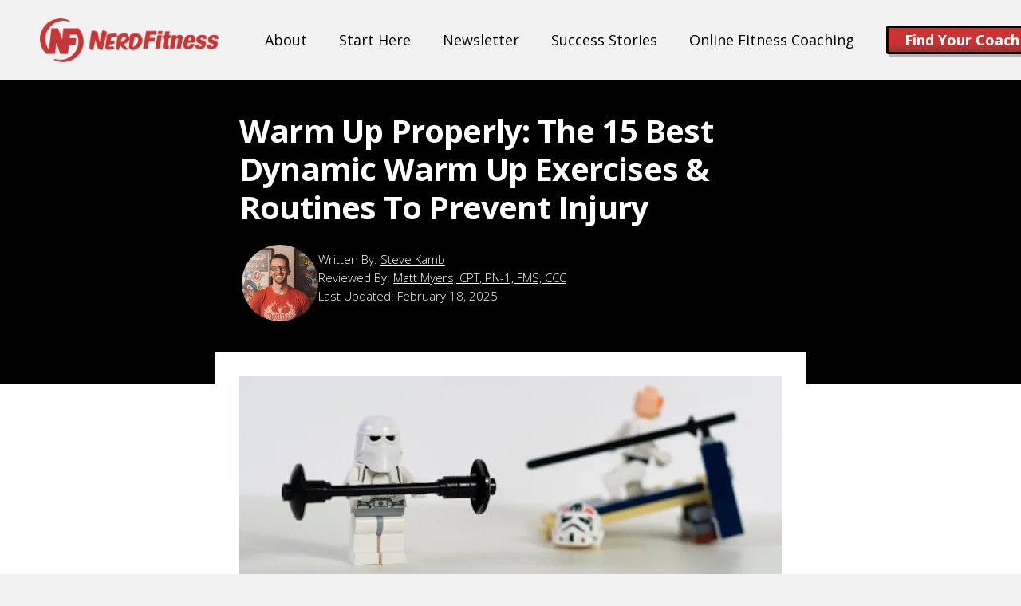

--- FILE ---
content_type: text/html; charset=UTF-8
request_url: https://www.nerdfitness.com/blog/warm-up/
body_size: 23510
content:
<!DOCTYPE HTML>
<html dir="ltr" lang="en-US" prefix="og: https://ogp.me/ns#">
<head>
	<meta charset="UTF-8">
	<title>15 Warm-Up Exercises (to Prevent Injury) | Nerd Fitness</title>
	<style>img:is([sizes="auto" i], [sizes^="auto," i]) { contain-intrinsic-size: 3000px 1500px }</style>
	
		<!-- All in One SEO Pro 4.9.1.1 - aioseo.com -->
	<meta name="description" content="15 dynamic warm up exercises to do before your workout. Learn why dynamic warm ups prevent injury, and follow our 3 full-body dynamic warmup routines." />
	<meta name="robots" content="max-image-preview:large" />
	<meta name="author" content="Steve Kamb"/>
	<meta name="keywords" content="dynamic warm up,stretching exercises,warm up exercises,how to warm up before lifting,best warm up exercises,warm up before lifting,weightlifting warm up,gym warm up,warm ups,warm up routines,exercises,how to" />
	<link rel="canonical" href="https://www.nerdfitness.com/blog/warm-up/" />
	<meta name="generator" content="All in One SEO Pro (AIOSEO) 4.9.1.1" />
		<meta property="og:locale" content="en_US" />
		<meta property="og:site_name" content="Nerd Fitness" />
		<meta property="og:type" content="article" />
		<meta property="og:title" content="15 Warm-Up Exercises (to Prevent Injury) | Nerd Fitness" />
		<meta property="og:description" content="15 dynamic warm up exercises to do before your workout. Learn why dynamic warm ups prevent injury, and follow our 3 full-body dynamic warmup routines." />
		<meta property="og:url" content="https://www.nerdfitness.com/blog/warm-up/" />
		<meta property="og:image" content="https://www.nerdfitness.com/wp-content/uploads/2025/02/storm-troopers-warm-up-before-workout-80.webp" />
		<meta property="og:image:secure_url" content="https://www.nerdfitness.com/wp-content/uploads/2025/02/storm-troopers-warm-up-before-workout-80.webp" />
		<meta property="og:image:width" content="680" />
		<meta property="og:image:height" content="248" />
		<meta property="article:published_time" content="2024-05-07T10:51:00+00:00" />
		<meta property="article:modified_time" content="2025-02-18T16:32:07+00:00" />
		<meta name="twitter:card" content="summary" />
		<meta name="twitter:title" content="15 Warm-Up Exercises (to Prevent Injury) | Nerd Fitness" />
		<meta name="twitter:description" content="15 dynamic warm up exercises to do before your workout. Learn why dynamic warm ups prevent injury, and follow our 3 full-body dynamic warmup routines." />
		<meta name="twitter:image" content="https://www.nerdfitness.com/wp-content/uploads/2025/02/storm-troopers-warm-up-before-workout-80.webp" />
		<script type="application/ld+json" class="aioseo-schema">
			{"@context":"https:\/\/schema.org","@graph":[{"@type":"Article","@id":"https:\/\/www.nerdfitness.com\/blog\/warm-up\/#article","name":"15 Warm-Up Exercises (to Prevent Injury) | Nerd Fitness","headline":"Warm Up Properly: The 15 Best Dynamic Warm Up Exercises &amp; Routines To Prevent Injury","author":{"@id":"https:\/\/www.nerdfitness.com\/blog\/author\/Steve\/#author"},"publisher":{"@id":"https:\/\/www.nerdfitness.com\/#organization"},"image":{"@type":"ImageObject","url":"https:\/\/www.nerdfitness.com\/wp-content\/uploads\/2025\/02\/storm-troopers-warm-up-before-workout-80.webp","@id":"https:\/\/www.nerdfitness.com\/blog\/warm-up\/#articleImage","width":680,"height":248,"caption":"Even LEGO storm troopers know you should do a dynamic warm up to prevent injury"},"datePublished":"2024-05-07T06:51:00-04:00","dateModified":"2025-02-18T11:32:07-05:00","inLanguage":"en-US","commentCount":920,"mainEntityOfPage":{"@id":"https:\/\/www.nerdfitness.com\/blog\/warm-up\/#webpage"},"isPartOf":{"@id":"https:\/\/www.nerdfitness.com\/blog\/warm-up\/#webpage"},"articleSection":"Exercises, How To"},{"@type":"BreadcrumbList","@id":"https:\/\/www.nerdfitness.com\/blog\/warm-up\/#breadcrumblist","itemListElement":[{"@type":"ListItem","@id":"https:\/\/www.nerdfitness.com#listItem","position":1,"name":"Home","item":"https:\/\/www.nerdfitness.com","nextItem":{"@type":"ListItem","@id":"https:\/\/www.nerdfitness.com\/category\/how-to\/#listItem","name":"How To"}},{"@type":"ListItem","@id":"https:\/\/www.nerdfitness.com\/category\/how-to\/#listItem","position":2,"name":"How To","item":"https:\/\/www.nerdfitness.com\/category\/how-to\/","nextItem":{"@type":"ListItem","@id":"https:\/\/www.nerdfitness.com\/blog\/warm-up\/#listItem","name":"Warm Up Properly: The 15 Best Dynamic Warm Up Exercises &amp; Routines To Prevent Injury"},"previousItem":{"@type":"ListItem","@id":"https:\/\/www.nerdfitness.com#listItem","name":"Home"}},{"@type":"ListItem","@id":"https:\/\/www.nerdfitness.com\/blog\/warm-up\/#listItem","position":3,"name":"Warm Up Properly: The 15 Best Dynamic Warm Up Exercises &amp; Routines To Prevent Injury","previousItem":{"@type":"ListItem","@id":"https:\/\/www.nerdfitness.com\/category\/how-to\/#listItem","name":"How To"}}]},{"@type":"Organization","@id":"https:\/\/www.nerdfitness.com\/#organization","name":"Nerd Fitness","description":"Level up your life, every single day.","url":"https:\/\/www.nerdfitness.com\/","logo":{"@type":"ImageObject","url":"https:\/\/www.nerdfitness.com\/wp-content\/uploads\/2016\/07\/nf-logo.png","@id":"https:\/\/www.nerdfitness.com\/blog\/warm-up\/#organizationLogo","width":600,"height":500,"caption":"Nerd Fitness"},"image":{"@id":"https:\/\/www.nerdfitness.com\/blog\/warm-up\/#organizationLogo"}},{"@type":"Person","@id":"https:\/\/www.nerdfitness.com\/blog\/author\/Steve\/#author","url":"https:\/\/www.nerdfitness.com\/blog\/author\/Steve\/","name":"Steve Kamb","image":{"@type":"ImageObject","url":"https:\/\/www.nerdfitness.com\/wp-content\/uploads\/2024\/01\/SteveKamb_headshot-e1705341024393.jpg"},"sameAs":["https:\/\/instagram.com\/stevekamb","https:\/\/www.linkedin.com\/in\/stevekamb\/"],"description":"Hey, I\u2019m Steve Kamb. I\u2019m the founder and chief editor of NerdFitness.com, and the author of the best-selling book, Level Up your Life. Since 2009, I\u2019ve published 800+ science-backed, research driven articles about health, fitness, nutrition, muscle-building, and weight loss on Nerd Fitness. I\u2019m proud to have appeared in the Wall Street Journal, TIME, the Washington Post, CNET, and dozens of other publications. I\u2019ve been a speaker at Google, Google Dublin, Facebook, and I regularly guest lecture at Vanderbilt University, my alma mater. I\u2019ve also lived like James Bond in Monaco, dove with sharks on the Great Barrier reef, and explored the ruins of Angkor Wat and Machu Picchu. As for Nerd Fitness, what started as a simple hobby has since become a worldwide movement, Team Nerd Fitness now has a dedicated team of 50 professionals and superheroes to serve this community! It\u2019s our mission to provide the most well-researched information, in the most entertaining form, including the funniest memes and gifs, to help people level up their lives. I\u2019m also on a not-so-secret mission to actually become Captain America. About Team Nerd Fitness Nerd Fitness is a team of 40+ certified coaches, strength training professionals, and researchers that provide entertaining, science-based information about the complex world of health and fitness. Each article or guide on NerdFitness.com contains dozens of referenced studies from JAMA to Pubmed to make sure any and all information or advice given on the site is backed by science and the latest studies or evidence.\u00a0 Steve and Team Nerd Fitness work hard to ensure the integrity and scientific legitimacy of each article or resource on the site, and are constantly updating articles or guides to reflect the latest research, studies, and more. Most importantly, Steve and Team Nerd Fitness work hard to provide this information without bias or advertising. Everything on Nerd Fitness involves our efforts to be the most scientifically accurate information, representing the latest research, and designed to provide the most no-nonsense information.\u00a0 We are an independent, self-funded website. We make zero dollars off of pageviews, we have no advertising, and we do not accept gifts or free products, so that we can share only the best information without any bias. Nerd Fitness is read by millions of people every year, and continues to grow with each passing day.","jobTitle":"Founder and Chief Editor","alumniOf":[{"@type":"EducationalOrganization","name":"Vanderbilt University","sameAs":"https:\/\/www.vanderbilt.edu\/"}],"knowsAbout":[{"@type":"Thing","name":"Fitness"},{"@type":"Thing","name":"Behavior Change"},{"@type":"Thing","name":"Personal Training"}]},{"@type":"WebPage","@id":"https:\/\/www.nerdfitness.com\/blog\/warm-up\/#webpage","url":"https:\/\/www.nerdfitness.com\/blog\/warm-up\/","name":"15 Warm-Up Exercises (to Prevent Injury) | Nerd Fitness","description":"15 dynamic warm up exercises to do before your workout. Learn why dynamic warm ups prevent injury, and follow our 3 full-body dynamic warmup routines.","inLanguage":"en-US","isPartOf":{"@id":"https:\/\/www.nerdfitness.com\/#website"},"breadcrumb":{"@id":"https:\/\/www.nerdfitness.com\/blog\/warm-up\/#breadcrumblist"},"author":{"@id":"https:\/\/www.nerdfitness.com\/blog\/author\/Steve\/#author"},"creator":{"@id":"https:\/\/www.nerdfitness.com\/blog\/author\/Steve\/#author"},"datePublished":"2024-05-07T06:51:00-04:00","dateModified":"2025-02-18T11:32:07-05:00"},{"@type":"WebSite","@id":"https:\/\/www.nerdfitness.com\/#website","url":"https:\/\/www.nerdfitness.com\/","name":"Nerd Fitness","description":"Level up your life, every single day.","inLanguage":"en-US","publisher":{"@id":"https:\/\/www.nerdfitness.com\/#organization"}}]}
		</script>
		<!-- All in One SEO Pro -->


<!-- Google Tag Manager for WordPress by gtm4wp.com -->
<script data-cfasync="false" data-pagespeed-no-defer>
	var gtm4wp_datalayer_name = "dataLayer";
	var dataLayer = dataLayer || [];
	const gtm4wp_use_sku_instead = 1;
	const gtm4wp_currency = 'USD';
	const gtm4wp_product_per_impression = false;
	const gtm4wp_clear_ecommerce = false;
	const gtm4wp_datalayer_max_timeout = 2000;
</script>
<!-- End Google Tag Manager for WordPress by gtm4wp.com --><link rel="alternate" type="application/rss+xml" title="Nerd Fitness &raquo; Feed" href="https://www.nerdfitness.com/feed/" />
<link rel="alternate" type="application/rss+xml" title="Nerd Fitness &raquo; Comments Feed" href="https://www.nerdfitness.com/comments/feed/" />
<link rel="alternate" type="application/rss+xml" title="Nerd Fitness &raquo; Warm Up Properly: The 15 Best Dynamic Warm Up Exercises &amp; Routines To Prevent Injury Comments Feed" href="https://www.nerdfitness.com/blog/warm-up/feed/" />
<meta name="viewport" content="width=device-width, initial-scale=1">
<meta name="theme-color" content="#f2f4f7">
<script>
window._wpemojiSettings = {"baseUrl":"https:\/\/s.w.org\/images\/core\/emoji\/16.0.1\/72x72\/","ext":".png","svgUrl":"https:\/\/s.w.org\/images\/core\/emoji\/16.0.1\/svg\/","svgExt":".svg","source":{"concatemoji":"https:\/\/www.nerdfitness.com\/wp-includes\/js\/wp-emoji-release.min.js?ver=6.8.3"}};
/*! This file is auto-generated */
!function(s,n){var o,i,e;function c(e){try{var t={supportTests:e,timestamp:(new Date).valueOf()};sessionStorage.setItem(o,JSON.stringify(t))}catch(e){}}function p(e,t,n){e.clearRect(0,0,e.canvas.width,e.canvas.height),e.fillText(t,0,0);var t=new Uint32Array(e.getImageData(0,0,e.canvas.width,e.canvas.height).data),a=(e.clearRect(0,0,e.canvas.width,e.canvas.height),e.fillText(n,0,0),new Uint32Array(e.getImageData(0,0,e.canvas.width,e.canvas.height).data));return t.every(function(e,t){return e===a[t]})}function u(e,t){e.clearRect(0,0,e.canvas.width,e.canvas.height),e.fillText(t,0,0);for(var n=e.getImageData(16,16,1,1),a=0;a<n.data.length;a++)if(0!==n.data[a])return!1;return!0}function f(e,t,n,a){switch(t){case"flag":return n(e,"\ud83c\udff3\ufe0f\u200d\u26a7\ufe0f","\ud83c\udff3\ufe0f\u200b\u26a7\ufe0f")?!1:!n(e,"\ud83c\udde8\ud83c\uddf6","\ud83c\udde8\u200b\ud83c\uddf6")&&!n(e,"\ud83c\udff4\udb40\udc67\udb40\udc62\udb40\udc65\udb40\udc6e\udb40\udc67\udb40\udc7f","\ud83c\udff4\u200b\udb40\udc67\u200b\udb40\udc62\u200b\udb40\udc65\u200b\udb40\udc6e\u200b\udb40\udc67\u200b\udb40\udc7f");case"emoji":return!a(e,"\ud83e\udedf")}return!1}function g(e,t,n,a){var r="undefined"!=typeof WorkerGlobalScope&&self instanceof WorkerGlobalScope?new OffscreenCanvas(300,150):s.createElement("canvas"),o=r.getContext("2d",{willReadFrequently:!0}),i=(o.textBaseline="top",o.font="600 32px Arial",{});return e.forEach(function(e){i[e]=t(o,e,n,a)}),i}function t(e){var t=s.createElement("script");t.src=e,t.defer=!0,s.head.appendChild(t)}"undefined"!=typeof Promise&&(o="wpEmojiSettingsSupports",i=["flag","emoji"],n.supports={everything:!0,everythingExceptFlag:!0},e=new Promise(function(e){s.addEventListener("DOMContentLoaded",e,{once:!0})}),new Promise(function(t){var n=function(){try{var e=JSON.parse(sessionStorage.getItem(o));if("object"==typeof e&&"number"==typeof e.timestamp&&(new Date).valueOf()<e.timestamp+604800&&"object"==typeof e.supportTests)return e.supportTests}catch(e){}return null}();if(!n){if("undefined"!=typeof Worker&&"undefined"!=typeof OffscreenCanvas&&"undefined"!=typeof URL&&URL.createObjectURL&&"undefined"!=typeof Blob)try{var e="postMessage("+g.toString()+"("+[JSON.stringify(i),f.toString(),p.toString(),u.toString()].join(",")+"));",a=new Blob([e],{type:"text/javascript"}),r=new Worker(URL.createObjectURL(a),{name:"wpTestEmojiSupports"});return void(r.onmessage=function(e){c(n=e.data),r.terminate(),t(n)})}catch(e){}c(n=g(i,f,p,u))}t(n)}).then(function(e){for(var t in e)n.supports[t]=e[t],n.supports.everything=n.supports.everything&&n.supports[t],"flag"!==t&&(n.supports.everythingExceptFlag=n.supports.everythingExceptFlag&&n.supports[t]);n.supports.everythingExceptFlag=n.supports.everythingExceptFlag&&!n.supports.flag,n.DOMReady=!1,n.readyCallback=function(){n.DOMReady=!0}}).then(function(){return e}).then(function(){var e;n.supports.everything||(n.readyCallback(),(e=n.source||{}).concatemoji?t(e.concatemoji):e.wpemoji&&e.twemoji&&(t(e.twemoji),t(e.wpemoji)))}))}((window,document),window._wpemojiSettings);
</script>
<!-- WP Fusion --><style type="text/css">.woocommerce .product .variations option:disabled { display: none; } </style><style id='wp-emoji-styles-inline-css'>

	img.wp-smiley, img.emoji {
		display: inline !important;
		border: none !important;
		box-shadow: none !important;
		height: 1em !important;
		width: 1em !important;
		margin: 0 0.07em !important;
		vertical-align: -0.1em !important;
		background: none !important;
		padding: 0 !important;
	}
</style>
<link rel='stylesheet' id='titan-adminbar-styles-css' href='https://www.nerdfitness.com/wp-content/plugins/anti-spam/assets/css/admin-bar.css?ver=7.3.8' media='all' />
<link rel='stylesheet' id='brands-styles-css' href='https://www.nerdfitness.com/wp-content/plugins/woocommerce/assets/css/brands.css?ver=10.1.2' media='all' />
<link rel='stylesheet' id='wp-components-css' href='https://www.nerdfitness.com/wp-includes/css/dist/components/style.min.css?ver=6.8.3' media='all' />
<link rel='stylesheet' id='woocommerce_subscriptions_gifting-css' href='https://www.nerdfitness.com/wp-content/plugins/woocommerce-subscriptions/assets/css/gifting/shortcode-checkout.css?ver=10.1.2' media='all' />
<link rel='stylesheet' id='us-theme-css' href='https://www.nerdfitness.com/wp-content/uploads/us-assets/www.nerdfitness.com.css?ver=1f3b8d37' media='all' />
<script></script><link rel="https://api.w.org/" href="https://www.nerdfitness.com/wp-json/" /><link rel="alternate" title="JSON" type="application/json" href="https://www.nerdfitness.com/wp-json/wp/v2/posts/11482" /><link rel="EditURI" type="application/rsd+xml" title="RSD" href="https://www.nerdfitness.com/xmlrpc.php?rsd" />
<link rel='shortlink' href='https://www.nerdfitness.com/?p=11482' />
<link rel="alternate" title="oEmbed (JSON)" type="application/json+oembed" href="https://www.nerdfitness.com/wp-json/oembed/1.0/embed?url=https%3A%2F%2Fwww.nerdfitness.com%2Fblog%2Fwarm-up%2F" />
<link rel="alternate" title="oEmbed (XML)" type="text/xml+oembed" href="https://www.nerdfitness.com/wp-json/oembed/1.0/embed?url=https%3A%2F%2Fwww.nerdfitness.com%2Fblog%2Fwarm-up%2F&#038;format=xml" />

<!-- Google Tag Manager for WordPress by gtm4wp.com -->
<!-- GTM Container placement set to automatic -->
<script data-cfasync="false" data-pagespeed-no-defer>
	var dataLayer_content = {"siteID":0,"siteName":"","visitorLoginState":"logged-out","pagePostType":"post","pagePostType2":"single-post","pageCategory":["exercises","how-to"],"pagePostAuthor":"Steve Kamb","postID":11482};
	dataLayer.push( dataLayer_content );
</script>
<script data-cfasync="false" data-pagespeed-no-defer>
(function(w,d,s,l,i){w[l]=w[l]||[];w[l].push({'gtm.start':
new Date().getTime(),event:'gtm.js'});var f=d.getElementsByTagName(s)[0],
j=d.createElement(s),dl=l!='dataLayer'?'&l='+l:'';j.async=true;j.src=
'//www.googletagmanager.com/gtm.js?id='+i+dl;f.parentNode.insertBefore(j,f);
})(window,document,'script','dataLayer','GTM-WQ6J9X');
</script>
<!-- End Google Tag Manager for WordPress by gtm4wp.com -->		<script>
			document.documentElement.className = document.documentElement.className.replace('no-js', 'js');
		</script>
				<style>
			.no-js img.lazyload {
				display: none;
			}

			figure.wp-block-image img.lazyloading {
				min-width: 150px;
			}

			.lazyload,
			.lazyloading {
				--smush-placeholder-width: 100px;
				--smush-placeholder-aspect-ratio: 1/1;
				width: var(--smush-placeholder-width) !important;
				aspect-ratio: var(--smush-placeholder-aspect-ratio) !important;
			}

						.lazyload, .lazyloading {
				opacity: 0;
			}

			.lazyloaded {
				opacity: 1;
				transition: opacity 0ms;
				transition-delay: 0ms;
			}

					</style>
		<script type="text/javascript">
	var ajaxurl = "https://www.nerdfitness.com/wp-admin/admin-ajax.php";
	</script>		<script id="us_add_no_touch">
			if ( ! /Android|webOS|iPhone|iPad|iPod|BlackBerry|IEMobile|Opera Mini/i.test( navigator.userAgent ) ) {
				document.documentElement.classList.add( "no-touch" );
			}
		</script>
				<script id="us_color_scheme_switch_class">
			if ( document.cookie.includes( "us_color_scheme_switch_is_on=true" ) ) {
				document.documentElement.classList.add( "us-color-scheme-on" );
			}
		</script>
			<noscript><style>.woocommerce-product-gallery{ opacity: 1 !important; }</style></noscript>
	<meta name="generator" content="Powered by WPBakery Page Builder - drag and drop page builder for WordPress."/>
<link rel="icon" href="https://www.nerdfitness.com/wp-content/uploads/2025/10/nf-icon-500-100x100.png" sizes="32x32" />
<link rel="icon" href="https://www.nerdfitness.com/wp-content/uploads/2025/10/nf-icon-500-200x200.png" sizes="192x192" />
<link rel="apple-touch-icon" href="https://www.nerdfitness.com/wp-content/uploads/2025/10/nf-icon-500-200x200.png" />
<meta name="msapplication-TileImage" content="https://www.nerdfitness.com/wp-content/uploads/2025/10/nf-icon-500-300x300.png" />
<noscript><style> .wpb_animate_when_almost_visible { opacity: 1; }</style></noscript>		<style id="us-icon-fonts">@font-face{font-display:block;font-style:normal;font-family:"fontawesome";font-weight:900;src:url("https://www.nerdfitness.com/wp-content/themes/Impreza/fonts/fa-solid-900.woff2?ver=8.38.1") format("woff2"),url("https://www.nerdfitness.com/wp-content/themes/Impreza/fonts/fa-solid-900.woff?ver=8.38.1") format("woff")}.fas{font-family:"fontawesome";font-weight:900}@font-face{font-display:block;font-style:normal;font-family:"fontawesome";font-weight:400;src:url("https://www.nerdfitness.com/wp-content/themes/Impreza/fonts/fa-regular-400.woff2?ver=8.38.1") format("woff2"),url("https://www.nerdfitness.com/wp-content/themes/Impreza/fonts/fa-regular-400.woff?ver=8.38.1") format("woff")}.far{font-family:"fontawesome";font-weight:400}@font-face{font-display:block;font-style:normal;font-family:"fontawesome";font-weight:300;src:url("https://www.nerdfitness.com/wp-content/themes/Impreza/fonts/fa-light-300.woff2?ver=8.38.1") format("woff2"),url("https://www.nerdfitness.com/wp-content/themes/Impreza/fonts/fa-light-300.woff?ver=8.38.1") format("woff")}.fal{font-family:"fontawesome";font-weight:300}@font-face{font-display:block;font-style:normal;font-family:"Font Awesome 5 Duotone";font-weight:900;src:url("https://www.nerdfitness.com/wp-content/themes/Impreza/fonts/fa-duotone-900.woff2?ver=8.38.1") format("woff2"),url("https://www.nerdfitness.com/wp-content/themes/Impreza/fonts/fa-duotone-900.woff?ver=8.38.1") format("woff")}.fad{font-family:"Font Awesome 5 Duotone";font-weight:900}.fad{position:relative}.fad:before{position:absolute}.fad:after{opacity:0.4}@font-face{font-display:block;font-style:normal;font-family:"Font Awesome 5 Brands";font-weight:400;src:url("https://www.nerdfitness.com/wp-content/themes/Impreza/fonts/fa-brands-400.woff2?ver=8.38.1") format("woff2"),url("https://www.nerdfitness.com/wp-content/themes/Impreza/fonts/fa-brands-400.woff?ver=8.38.1") format("woff")}.fab{font-family:"Font Awesome 5 Brands";font-weight:400}@font-face{font-display:block;font-style:normal;font-family:"Material Icons";font-weight:400;src:url("https://www.nerdfitness.com/wp-content/themes/Impreza/fonts/material-icons.woff2?ver=8.38.1") format("woff2"),url("https://www.nerdfitness.com/wp-content/themes/Impreza/fonts/material-icons.woff?ver=8.38.1") format("woff")}.material-icons{font-family:"Material Icons";font-weight:400}</style>
					<style id="us-current-header-css"> .l-subheader.at_middle,.l-subheader.at_middle .w-dropdown-list,.l-subheader.at_middle .type_mobile .w-nav-list.level_1{background:var(--color-header-middle-bg);color:var(--color-header-middle-text)}.no-touch .l-subheader.at_middle a:hover,.no-touch .l-header.bg_transparent .l-subheader.at_middle .w-dropdown.opened a:hover{color:var(--color-header-middle-text-hover)}.l-header.bg_transparent:not(.sticky) .l-subheader.at_middle{background:var(--color-header-transparent-bg);color:var(--color-header-transparent-text)}.no-touch .l-header.bg_transparent:not(.sticky) .at_middle .w-cart-link:hover,.no-touch .l-header.bg_transparent:not(.sticky) .at_middle .w-text a:hover,.no-touch .l-header.bg_transparent:not(.sticky) .at_middle .w-html a:hover,.no-touch .l-header.bg_transparent:not(.sticky) .at_middle .w-nav>a:hover,.no-touch .l-header.bg_transparent:not(.sticky) .at_middle .w-menu a:hover,.no-touch .l-header.bg_transparent:not(.sticky) .at_middle .w-search>a:hover,.no-touch .l-header.bg_transparent:not(.sticky) .at_middle .w-socials.shape_none.color_text a:hover,.no-touch .l-header.bg_transparent:not(.sticky) .at_middle .w-socials.shape_none.color_link a:hover,.no-touch .l-header.bg_transparent:not(.sticky) .at_middle .w-dropdown a:hover,.no-touch .l-header.bg_transparent:not(.sticky) .at_middle .type_desktop .menu-item.level_1.opened>a,.no-touch .l-header.bg_transparent:not(.sticky) .at_middle .type_desktop .menu-item.level_1:hover>a{color:var(--color-header-transparent-text-hover)}.header_ver .l-header{background:var(--color-header-middle-bg);color:var(--color-header-middle-text)}@media (min-width:1381px){.hidden_for_default{display:none!important}.l-subheader.at_top{display:none}.l-subheader.at_bottom{display:none}.l-header{position:relative;z-index:111;width:100%}.l-subheader{margin:0 auto}.l-subheader.width_full{padding-left:1.5rem;padding-right:1.5rem}.l-subheader-h{display:flex;align-items:center;position:relative;margin:0 auto;max-width:var(--site-content-width,1200px);height:inherit}.w-header-show{display:none}.l-header.pos_fixed{position:fixed;left:0}.l-header.pos_fixed:not(.notransition) .l-subheader{transition-property:transform,background,box-shadow,line-height,height;transition-duration:.3s;transition-timing-function:cubic-bezier(.78,.13,.15,.86)}.headerinpos_bottom.sticky_first_section .l-header.pos_fixed{position:fixed!important}.header_hor .l-header.sticky_auto_hide{transition:transform .3s cubic-bezier(.78,.13,.15,.86) .1s}.header_hor .l-header.sticky_auto_hide.down{transform:translateY(-110%)}.l-header.bg_transparent:not(.sticky) .l-subheader{box-shadow:none!important;background:none}.l-header.bg_transparent~.l-main .l-section.width_full.height_auto:first-of-type>.l-section-h{padding-top:0!important;padding-bottom:0!important}.l-header.pos_static.bg_transparent{position:absolute;left:0}.l-subheader.width_full .l-subheader-h{max-width:none!important}.l-header.shadow_thin .l-subheader.at_middle,.l-header.shadow_thin .l-subheader.at_bottom{box-shadow:0 1px 0 rgba(0,0,0,0.08)}.l-header.shadow_wide .l-subheader.at_middle,.l-header.shadow_wide .l-subheader.at_bottom{box-shadow:0 3px 5px -1px rgba(0,0,0,0.1),0 2px 1px -1px rgba(0,0,0,0.05)}.header_hor .l-subheader-cell>.w-cart{margin-left:0;margin-right:0}:root{--header-height:100px;--header-sticky-height:80px}.l-header:before{content:'100'}.l-header.sticky:before{content:'80'}.l-subheader.at_top{line-height:40px;height:40px}.l-header.sticky .l-subheader.at_top{line-height:40px;height:40px}.l-subheader.at_middle{line-height:100px;height:100px}.l-header.sticky .l-subheader.at_middle{line-height:80px;height:80px}.l-subheader.at_bottom{line-height:50px;height:50px}.l-header.sticky .l-subheader.at_bottom{line-height:50px;height:50px}.headerinpos_above .l-header.pos_fixed{overflow:hidden;transition:transform 0.3s;transform:translate3d(0,-100%,0)}.headerinpos_above .l-header.pos_fixed.sticky{overflow:visible;transform:none}.headerinpos_above .l-header.pos_fixed~.l-section>.l-section-h,.headerinpos_above .l-header.pos_fixed~.l-main .l-section:first-of-type>.l-section-h{padding-top:0!important}.headerinpos_below .l-header.pos_fixed:not(.sticky){position:absolute;top:100%}.headerinpos_below .l-header.pos_fixed~.l-main>.l-section:first-of-type>.l-section-h{padding-top:0!important}.headerinpos_below .l-header.pos_fixed~.l-main .l-section.full_height:nth-of-type(2){min-height:100vh}.headerinpos_below .l-header.pos_fixed~.l-main>.l-section:nth-of-type(2)>.l-section-h{padding-top:var(--header-height)}.headerinpos_bottom .l-header.pos_fixed:not(.sticky){position:absolute;top:100vh}.headerinpos_bottom .l-header.pos_fixed~.l-main>.l-section:first-of-type>.l-section-h{padding-top:0!important}.headerinpos_bottom .l-header.pos_fixed~.l-main>.l-section:first-of-type>.l-section-h{padding-bottom:var(--header-height)}.headerinpos_bottom .l-header.pos_fixed.bg_transparent~.l-main .l-section.valign_center:not(.height_auto):first-of-type>.l-section-h{top:calc( var(--header-height) / 2 )}.headerinpos_bottom .l-header.pos_fixed:not(.sticky) .w-cart-dropdown,.headerinpos_bottom .l-header.pos_fixed:not(.sticky) .w-nav.type_desktop .w-nav-list.level_2{bottom:100%;transform-origin:0 100%}.headerinpos_bottom .l-header.pos_fixed:not(.sticky) .w-nav.type_mobile.m_layout_dropdown .w-nav-list.level_1{top:auto;bottom:100%;box-shadow:var(--box-shadow-up)}.headerinpos_bottom .l-header.pos_fixed:not(.sticky) .w-nav.type_desktop .w-nav-list.level_3,.headerinpos_bottom .l-header.pos_fixed:not(.sticky) .w-nav.type_desktop .w-nav-list.level_4{top:auto;bottom:0;transform-origin:0 100%}.headerinpos_bottom .l-header.pos_fixed:not(.sticky) .w-dropdown-list{top:auto;bottom:-0.4em;padding-top:0.4em;padding-bottom:2.4em}.admin-bar .l-header.pos_static.bg_solid~.l-main .l-section.full_height:first-of-type{min-height:calc( 100vh - var(--header-height) - 32px )}.admin-bar .l-header.pos_fixed:not(.sticky_auto_hide)~.l-main .l-section.full_height:not(:first-of-type){min-height:calc( 100vh - var(--header-sticky-height) - 32px )}.admin-bar.headerinpos_below .l-header.pos_fixed~.l-main .l-section.full_height:nth-of-type(2){min-height:calc(100vh - 32px)}}@media (min-width:1001px) and (max-width:1380px){.hidden_for_laptops{display:none!important}.l-subheader.at_top{display:none}.l-subheader.at_bottom{display:none}.l-header{position:relative;z-index:111;width:100%}.l-subheader{margin:0 auto}.l-subheader.width_full{padding-left:1.5rem;padding-right:1.5rem}.l-subheader-h{display:flex;align-items:center;position:relative;margin:0 auto;max-width:var(--site-content-width,1200px);height:inherit}.w-header-show{display:none}.l-header.pos_fixed{position:fixed;left:0}.l-header.pos_fixed:not(.notransition) .l-subheader{transition-property:transform,background,box-shadow,line-height,height;transition-duration:.3s;transition-timing-function:cubic-bezier(.78,.13,.15,.86)}.headerinpos_bottom.sticky_first_section .l-header.pos_fixed{position:fixed!important}.header_hor .l-header.sticky_auto_hide{transition:transform .3s cubic-bezier(.78,.13,.15,.86) .1s}.header_hor .l-header.sticky_auto_hide.down{transform:translateY(-110%)}.l-header.bg_transparent:not(.sticky) .l-subheader{box-shadow:none!important;background:none}.l-header.bg_transparent~.l-main .l-section.width_full.height_auto:first-of-type>.l-section-h{padding-top:0!important;padding-bottom:0!important}.l-header.pos_static.bg_transparent{position:absolute;left:0}.l-subheader.width_full .l-subheader-h{max-width:none!important}.l-header.shadow_thin .l-subheader.at_middle,.l-header.shadow_thin .l-subheader.at_bottom{box-shadow:0 1px 0 rgba(0,0,0,0.08)}.l-header.shadow_wide .l-subheader.at_middle,.l-header.shadow_wide .l-subheader.at_bottom{box-shadow:0 3px 5px -1px rgba(0,0,0,0.1),0 2px 1px -1px rgba(0,0,0,0.05)}.header_hor .l-subheader-cell>.w-cart{margin-left:0;margin-right:0}:root{--header-height:100px;--header-sticky-height:80px}.l-header:before{content:'100'}.l-header.sticky:before{content:'80'}.l-subheader.at_top{line-height:40px;height:40px}.l-header.sticky .l-subheader.at_top{line-height:40px;height:40px}.l-subheader.at_middle{line-height:100px;height:100px}.l-header.sticky .l-subheader.at_middle{line-height:80px;height:80px}.l-subheader.at_bottom{line-height:50px;height:50px}.l-header.sticky .l-subheader.at_bottom{line-height:50px;height:50px}.headerinpos_above .l-header.pos_fixed{overflow:hidden;transition:transform 0.3s;transform:translate3d(0,-100%,0)}.headerinpos_above .l-header.pos_fixed.sticky{overflow:visible;transform:none}.headerinpos_above .l-header.pos_fixed~.l-section>.l-section-h,.headerinpos_above .l-header.pos_fixed~.l-main .l-section:first-of-type>.l-section-h{padding-top:0!important}.headerinpos_below .l-header.pos_fixed:not(.sticky){position:absolute;top:100%}.headerinpos_below .l-header.pos_fixed~.l-main>.l-section:first-of-type>.l-section-h{padding-top:0!important}.headerinpos_below .l-header.pos_fixed~.l-main .l-section.full_height:nth-of-type(2){min-height:100vh}.headerinpos_below .l-header.pos_fixed~.l-main>.l-section:nth-of-type(2)>.l-section-h{padding-top:var(--header-height)}.headerinpos_bottom .l-header.pos_fixed:not(.sticky){position:absolute;top:100vh}.headerinpos_bottom .l-header.pos_fixed~.l-main>.l-section:first-of-type>.l-section-h{padding-top:0!important}.headerinpos_bottom .l-header.pos_fixed~.l-main>.l-section:first-of-type>.l-section-h{padding-bottom:var(--header-height)}.headerinpos_bottom .l-header.pos_fixed.bg_transparent~.l-main .l-section.valign_center:not(.height_auto):first-of-type>.l-section-h{top:calc( var(--header-height) / 2 )}.headerinpos_bottom .l-header.pos_fixed:not(.sticky) .w-cart-dropdown,.headerinpos_bottom .l-header.pos_fixed:not(.sticky) .w-nav.type_desktop .w-nav-list.level_2{bottom:100%;transform-origin:0 100%}.headerinpos_bottom .l-header.pos_fixed:not(.sticky) .w-nav.type_mobile.m_layout_dropdown .w-nav-list.level_1{top:auto;bottom:100%;box-shadow:var(--box-shadow-up)}.headerinpos_bottom .l-header.pos_fixed:not(.sticky) .w-nav.type_desktop .w-nav-list.level_3,.headerinpos_bottom .l-header.pos_fixed:not(.sticky) .w-nav.type_desktop .w-nav-list.level_4{top:auto;bottom:0;transform-origin:0 100%}.headerinpos_bottom .l-header.pos_fixed:not(.sticky) .w-dropdown-list{top:auto;bottom:-0.4em;padding-top:0.4em;padding-bottom:2.4em}.admin-bar .l-header.pos_static.bg_solid~.l-main .l-section.full_height:first-of-type{min-height:calc( 100vh - var(--header-height) - 32px )}.admin-bar .l-header.pos_fixed:not(.sticky_auto_hide)~.l-main .l-section.full_height:not(:first-of-type){min-height:calc( 100vh - var(--header-sticky-height) - 32px )}.admin-bar.headerinpos_below .l-header.pos_fixed~.l-main .l-section.full_height:nth-of-type(2){min-height:calc(100vh - 32px)}}@media (min-width:681px) and (max-width:1000px){.hidden_for_tablets{display:none!important}.l-subheader.at_top{display:none}.l-subheader.at_bottom{display:none}.l-header{position:relative;z-index:111;width:100%}.l-subheader{margin:0 auto}.l-subheader.width_full{padding-left:1.5rem;padding-right:1.5rem}.l-subheader-h{display:flex;align-items:center;position:relative;margin:0 auto;max-width:var(--site-content-width,1200px);height:inherit}.w-header-show{display:none}.l-header.pos_fixed{position:fixed;left:0}.l-header.pos_fixed:not(.notransition) .l-subheader{transition-property:transform,background,box-shadow,line-height,height;transition-duration:.3s;transition-timing-function:cubic-bezier(.78,.13,.15,.86)}.headerinpos_bottom.sticky_first_section .l-header.pos_fixed{position:fixed!important}.header_hor .l-header.sticky_auto_hide{transition:transform .3s cubic-bezier(.78,.13,.15,.86) .1s}.header_hor .l-header.sticky_auto_hide.down{transform:translateY(-110%)}.l-header.bg_transparent:not(.sticky) .l-subheader{box-shadow:none!important;background:none}.l-header.bg_transparent~.l-main .l-section.width_full.height_auto:first-of-type>.l-section-h{padding-top:0!important;padding-bottom:0!important}.l-header.pos_static.bg_transparent{position:absolute;left:0}.l-subheader.width_full .l-subheader-h{max-width:none!important}.l-header.shadow_thin .l-subheader.at_middle,.l-header.shadow_thin .l-subheader.at_bottom{box-shadow:0 1px 0 rgba(0,0,0,0.08)}.l-header.shadow_wide .l-subheader.at_middle,.l-header.shadow_wide .l-subheader.at_bottom{box-shadow:0 3px 5px -1px rgba(0,0,0,0.1),0 2px 1px -1px rgba(0,0,0,0.05)}.header_hor .l-subheader-cell>.w-cart{margin-left:0;margin-right:0}:root{--header-height:100px;--header-sticky-height:80px}.l-header:before{content:'100'}.l-header.sticky:before{content:'80'}.l-subheader.at_top{line-height:40px;height:40px}.l-header.sticky .l-subheader.at_top{line-height:40px;height:40px}.l-subheader.at_middle{line-height:100px;height:100px}.l-header.sticky .l-subheader.at_middle{line-height:80px;height:80px}.l-subheader.at_bottom{line-height:50px;height:50px}.l-header.sticky .l-subheader.at_bottom{line-height:50px;height:50px}}@media (max-width:680px){.hidden_for_mobiles{display:none!important}.l-subheader.at_top{display:none}.l-subheader.at_bottom{display:none}.l-header{position:relative;z-index:111;width:100%}.l-subheader{margin:0 auto}.l-subheader.width_full{padding-left:1.5rem;padding-right:1.5rem}.l-subheader-h{display:flex;align-items:center;position:relative;margin:0 auto;max-width:var(--site-content-width,1200px);height:inherit}.w-header-show{display:none}.l-header.pos_fixed{position:fixed;left:0}.l-header.pos_fixed:not(.notransition) .l-subheader{transition-property:transform,background,box-shadow,line-height,height;transition-duration:.3s;transition-timing-function:cubic-bezier(.78,.13,.15,.86)}.headerinpos_bottom.sticky_first_section .l-header.pos_fixed{position:fixed!important}.header_hor .l-header.sticky_auto_hide{transition:transform .3s cubic-bezier(.78,.13,.15,.86) .1s}.header_hor .l-header.sticky_auto_hide.down{transform:translateY(-110%)}.l-header.bg_transparent:not(.sticky) .l-subheader{box-shadow:none!important;background:none}.l-header.bg_transparent~.l-main .l-section.width_full.height_auto:first-of-type>.l-section-h{padding-top:0!important;padding-bottom:0!important}.l-header.pos_static.bg_transparent{position:absolute;left:0}.l-subheader.width_full .l-subheader-h{max-width:none!important}.l-header.shadow_thin .l-subheader.at_middle,.l-header.shadow_thin .l-subheader.at_bottom{box-shadow:0 1px 0 rgba(0,0,0,0.08)}.l-header.shadow_wide .l-subheader.at_middle,.l-header.shadow_wide .l-subheader.at_bottom{box-shadow:0 3px 5px -1px rgba(0,0,0,0.1),0 2px 1px -1px rgba(0,0,0,0.05)}.header_hor .l-subheader-cell>.w-cart{margin-left:0;margin-right:0}:root{--header-height:100px;--header-sticky-height:80px}.l-header:before{content:'100'}.l-header.sticky:before{content:'80'}.l-subheader.at_top{line-height:40px;height:40px}.l-header.sticky .l-subheader.at_top{line-height:40px;height:40px}.l-subheader.at_middle{line-height:100px;height:100px}.l-header.sticky .l-subheader.at_middle{line-height:80px;height:80px}.l-subheader.at_bottom{line-height:50px;height:50px}.l-header.sticky .l-subheader.at_bottom{line-height:50px;height:50px}}@media (min-width:1381px){.ush_image_1{height:60px!important}.l-header.sticky .ush_image_1{height:35px!important}}@media (min-width:1001px) and (max-width:1380px){.ush_image_1{height:55px!important}.l-header.sticky .ush_image_1{height:30px!important}}@media (min-width:681px) and (max-width:1000px){.ush_image_1{height:50px!important}.l-header.sticky .ush_image_1{height:30px!important}}@media (max-width:680px){.ush_image_1{height:40px!important}.l-header.sticky .ush_image_1{height:30px!important}}.header_hor .ush_menu_2.type_desktop .menu-item.level_1>a:not(.w-btn){padding-left:20px;padding-right:20px}.header_hor .ush_menu_2.type_desktop .menu-item.level_1>a.w-btn{margin-left:20px;margin-right:20px}.header_hor .ush_menu_2.type_desktop.align-edges>.w-nav-list.level_1{margin-left:-20px;margin-right:-20px}.header_ver .ush_menu_2.type_desktop .menu-item.level_1>a:not(.w-btn){padding-top:20px;padding-bottom:20px}.header_ver .ush_menu_2.type_desktop .menu-item.level_1>a.w-btn{margin-top:20px;margin-bottom:20px}.ush_menu_2.type_desktop .menu-item:not(.level_1){font-size:1rem}.ush_menu_2.type_mobile .w-nav-anchor.level_1,.ush_menu_2.type_mobile .w-nav-anchor.level_1 + .w-nav-arrow{font-size:1.1rem}.ush_menu_2.type_mobile .w-nav-anchor:not(.level_1),.ush_menu_2.type_mobile .w-nav-anchor:not(.level_1) + .w-nav-arrow{font-size:0.9rem}@media (min-width:1381px){.ush_menu_2 .w-nav-icon{--icon-size:36px;--icon-size-int:36}}@media (min-width:1001px) and (max-width:1380px){.ush_menu_2 .w-nav-icon{--icon-size:32px;--icon-size-int:32}}@media (min-width:681px) and (max-width:1000px){.ush_menu_2 .w-nav-icon{--icon-size:28px;--icon-size-int:28}}@media (max-width:680px){.ush_menu_2 .w-nav-icon{--icon-size:24px;--icon-size-int:24}}@media screen and (max-width:1199px){.w-nav.ush_menu_2>.w-nav-list.level_1{display:none}.ush_menu_2 .w-nav-control{display:flex}}.no-touch .ush_menu_2 .w-nav-item.level_1.opened>a:not(.w-btn),.no-touch .ush_menu_2 .w-nav-item.level_1:hover>a:not(.w-btn){background:transparent;color:var(--color-header-middle-text-hover)}.ush_menu_2 .w-nav-item.level_1.current-menu-item>a:not(.w-btn),.ush_menu_2 .w-nav-item.level_1.current-menu-ancestor>a:not(.w-btn),.ush_menu_2 .w-nav-item.level_1.current-page-ancestor>a:not(.w-btn){background:transparent;color:var(--color-header-middle-text-hover)}.l-header.bg_transparent:not(.sticky) .ush_menu_2.type_desktop .w-nav-item.level_1.current-menu-item>a:not(.w-btn),.l-header.bg_transparent:not(.sticky) .ush_menu_2.type_desktop .w-nav-item.level_1.current-menu-ancestor>a:not(.w-btn),.l-header.bg_transparent:not(.sticky) .ush_menu_2.type_desktop .w-nav-item.level_1.current-page-ancestor>a:not(.w-btn){background:transparent;color:var(--color-header-transparent-text-hover)}.ush_menu_2 .w-nav-list:not(.level_1){background:var(--color-header-middle-bg);color:var(--color-header-middle-text)}.no-touch .ush_menu_2 .w-nav-item:not(.level_1)>a:focus,.no-touch .ush_menu_2 .w-nav-item:not(.level_1):hover>a{background:transparent;color:var(--color-header-middle-text-hover)}.ush_menu_2 .w-nav-item:not(.level_1).current-menu-item>a,.ush_menu_2 .w-nav-item:not(.level_1).current-menu-ancestor>a,.ush_menu_2 .w-nav-item:not(.level_1).current-page-ancestor>a{background:transparent;color:var(--color-header-middle-text-hover)}.ush_menu_2{font-size:0.9rem!important}</style>
			<meta name="cf-2fa-verify" content="65ec85551f67784">
<style id="us-design-options-css">.us_custom_9a9993c4{width:100%!important;max-width:680px!important;margin-left:auto!important;margin-right:auto!important;padding-bottom:1.5rem!important}.us_custom_e8e14109{color:var(--color-alt-content-heading)!important;text-align:left!important;font-size:2rem!important;line-height:1.2!important;font-family:var(--font-family)!important;text-transform:capitalize!important;width:100%!important;max-width:650px!important}.us_custom_c6e6b4b0{color:var(--color-alt-content-text)!important;background:var(--color-alt-content-bg)!important;border:3px solid var(--color-content-border)!important}.us_custom_4a458258{width:96px!important;overflow:hidden!important}.us_custom_3970af78{font-size:15px!important;line-height:1.2!important;font-family:var(--font-family)!important;font-weight:300!important;margin-bottom:0.25rem!important}.us_custom_c5267e6c{color:var(--color-alt-content-text)!important;font-size:15px!important;line-height:1.2!important;font-family:var(--font-family)!important;font-weight:300!important;margin-bottom:0.25rem!important}.us_custom_e2305252{background:#66CBCB!important}.us_custom_810ce459{background:#58936F!important}.us_custom_7dd49d26{background:#E9ED02!important}.us_custom_cb75620b{padding-top:0!important;background:var(--color-alt-content-bg-alt)!important}.us_custom_7bb412fb{width:100%!important;max-width:680px!important;margin-left:auto!important;margin-top:-2rem!important;margin-right:auto!important;padding-top:0!important}.us_custom_b82f8388{width:100%!important;margin-bottom:1rem!important;border:3px solid var(--color-content-border)!important}.us_custom_251ad163{margin-left:-1.5rem!important;margin-right:-1.5rem!important;padding-left:1.5rem!important;padding-top:1.5rem!important;padding-right:1.5rem!important;background:var(--color-alt-content-bg-alt)!important}.us_custom_c3f4d55f{padding-left:10px!important;padding-right:10px!important}.us_custom_b92fe66d{font-size:.8rem!important;margin-top:0px!important;margin-bottom:0px!important;padding:0.8rem 0.5rem 0.8rem 0.5rem!important}.us_custom_2a0a8338{overflow:visible!important}.us_custom_abc12e86{max-width:100%!important}.us_custom_f2eec366{margin-bottom:1rem!important}.us_custom_b686302c{font-size:1.75rem!important}.us_custom_4f24afa8{margin-bottom:2rem!important}.us_custom_7b3b79e3{font-size:0.65rem!important;padding-top:1rem!important;padding-bottom:1rem!important;border-top-width:3px!important;border-color:var(--color-footer-border)!important;border-top-style:solid!important}.us_custom_e0748f35{text-align:left!important;width:fit-content!important;max-width:65%!important}.us_custom_d10c308e{text-align:right!important;width:fit-content!important;max-width:65%!important}.us_custom_1df4d72c{width:fit-content!important;margin-left:auto!important;margin-right:auto!important}@media (min-width:1001px) and (max-width:1380px){.us_custom_9a9993c4{margin-left:auto!important;margin-right:auto!important;padding-bottom:1.5rem!important}.us_custom_e8e14109{color:var(--color-alt-content-heading)!important;text-align:left!important;font-size:2rem!important;line-height:1.2!important;font-family:var(--font-family)!important;text-transform:capitalize!important}.us_custom_cb75620b{padding-top:0!important}.us_custom_7bb412fb{margin-left:auto!important;margin-top:-2rem!important;margin-right:auto!important;padding-top:0!important}.us_custom_b82f8388{border:3px solid var(--color-content-border)!important}.us_custom_251ad163{margin-left:-1.5rem!important;margin-right:-1.5rem!important;padding-left:1.5rem!important;padding-top:1.5rem!important;padding-right:1.5rem!important}.us_custom_e0748f35{text-align:left!important;width:fit-content!important;max-width:100%!important}.us_custom_d10c308e{text-align:left!important;width:fit-content!important;max-width:100%!important}}@media (min-width:681px) and (max-width:1000px){.us_custom_9a9993c4{margin-left:auto!important;margin-right:auto!important;padding-bottom:1.5rem!important}.us_custom_e8e14109{color:var(--color-alt-content-heading)!important;text-align:left!important;font-size:1.5rem!important;line-height:1.2!important;font-family:var(--font-family)!important;text-transform:capitalize!important}.us_custom_cb75620b{padding-left:0!important;padding-top:0!important;padding-right:0!important}.us_custom_7bb412fb{margin-left:auto!important;margin-top:-2rem!important;margin-right:auto!important;padding-top:0!important}.us_custom_b82f8388{border:3px solid var(--color-content-border)!important}.us_custom_251ad163{margin-left:0!important;margin-right:0!important;padding-left:1.5rem!important;padding-top:1.5rem!important;padding-right:1.5rem!important}.us_custom_e0748f35{text-align:left!important;width:fit-content!important;max-width:100%!important}.us_custom_d10c308e{text-align:left!important;width:fit-content!important;max-width:100%!important}}@media (max-width:680px){.us_custom_9a9993c4{margin-left:auto!important;margin-right:auto!important;padding-bottom:0!important}.us_custom_e8e14109{color:var(--color-alt-content-heading)!important;text-align:left!important;font-size:1.2rem!important;line-height:1.2!important;font-family:var(--font-family)!important;text-transform:capitalize!important}.us_custom_cb75620b{padding-left:0!important;padding-top:0!important;padding-right:0!important}.us_custom_7bb412fb{margin-left:auto!important;margin-top:0!important;margin-right:auto!important;padding-top:0!important}.us_custom_b82f8388{border-color:var(--color-content-border)!important;border-style:solid!important;border-width:0 0 3px 0!important}.us_custom_251ad163{margin-left:0!important;margin-right:0!important;padding-left:1.5rem!important;padding-top:1.5rem!important;padding-right:1.5rem!important}.us_custom_e0748f35{text-align:left!important;width:fit-content!important;max-width:100%!important}.us_custom_d10c308e{text-align:left!important;width:fit-content!important;max-width:100%!important}}</style></head>
<body class="wp-singular post-template-default single single-post postid-11482 single-format-standard wp-theme-Impreza wp-child-theme-Impreza-child l-body Impreza_8.38.1 us-core_8.38.2 header_hor links_underline headerinpos_top state_default theme-Impreza woocommerce-no-js us-woo-cart_standard wpb-js-composer js-comp-ver-8.6.1 vc_responsive" itemscope itemtype="https://schema.org/WebPage">

<!-- GTM Container placement set to automatic -->
<!-- Google Tag Manager (noscript) -->
				<noscript><iframe src="https://www.googletagmanager.com/ns.html?id=GTM-WQ6J9X" height="0" width="0" style="display:none;visibility:hidden" aria-hidden="true"></iframe></noscript>
<!-- End Google Tag Manager (noscript) -->
<div class="l-canvas type_wide">
	<header id="page-header" class="l-header pos_fixed shadow_none bg_solid id_4056530" itemscope itemtype="https://schema.org/WPHeader"><div class="l-subheader at_top"><div class="l-subheader-h"><div class="l-subheader-cell at_left"></div><div class="l-subheader-cell at_center"><div class="w-html ush_html_1"><style>
	main#page-content>section:first-of-type,
	#content,
	.elementor-section-wrap,
	.container-no-conflict {
		margin-top: var(--header-height) !important;
	}
	
	.elementor-section-wrap {
		padding: 4rem 0;
	}
	html {
		scroll-padding-top: calc(var(--wp-admin--admin-bar--height) + var(--header-sticky-height));
	}
</style></div></div><div class="l-subheader-cell at_right"></div></div></div><div class="l-subheader at_middle"><div class="l-subheader-h"><div class="l-subheader-cell at_left"><div class="w-image ush_image_1"><a href="/" aria-label="nf-logo-no-outline-80" class="w-image-h"><img width="244" height="60" data-src="https://www.nerdfitness.com/wp-content/uploads/2024/03/nf-logo-no-outline-80.webp" class="attachment-full size-full lazyload" alt="" decoding="async" data-srcset="https://www.nerdfitness.com/wp-content/uploads/2024/03/nf-logo-no-outline-80.webp 244w, https://www.nerdfitness.com/wp-content/uploads/2024/03/nf-logo-no-outline-80-200x49.webp 200w, https://www.nerdfitness.com/wp-content/uploads/2024/03/nf-logo-no-outline-80-100x25.webp 100w, https://www.nerdfitness.com/wp-content/uploads/2024/03/nf-logo-no-outline-80-150x37.webp 150w, https://www.nerdfitness.com/wp-content/uploads/2024/03/nf-logo-no-outline-80-171x42.webp 171w" data-sizes="(max-width: 244px) 100vw, 244px" src="[data-uri]" style="--smush-placeholder-width: 244px; --smush-placeholder-aspect-ratio: 244/60;" /></a></div></div><div class="l-subheader-cell at_center"></div><div class="l-subheader-cell at_right"><nav class="w-nav type_desktop ush_menu_2 height_full dropdown_height m_align_none m_layout_dropdown" itemscope itemtype="https://schema.org/SiteNavigationElement"><a class="w-nav-control" aria-label="Menu" aria-expanded="false" role="button" href="#"><div class="w-nav-icon style_hamburger_1" style="--icon-thickness:3px"><div></div></div></a><ul class="w-nav-list level_1 hide_for_mobiles hover_simple"><li id="menu-item-4056560" class="menu-item menu-item-type-custom menu-item-object-custom w-nav-item level_1 menu-item-4056560"><a class="w-nav-anchor level_1" href="/about/"><span class="w-nav-title">About</span></a></li><li id="menu-item-4056561" class="menu-item menu-item-type-custom menu-item-object-custom w-nav-item level_1 menu-item-4056561"><a class="w-nav-anchor level_1" href="/start-here/"><span class="w-nav-title">Start Here</span></a></li><li id="menu-item-4057350" class="menu-item menu-item-type-custom menu-item-object-custom w-nav-item level_1 menu-item-4057350"><a class="w-nav-anchor level_1" href="/newsletter/"><span class="w-nav-title">Newsletter</span></a></li><li id="menu-item-4065742" class="menu-item menu-item-type-post_type menu-item-object-page w-nav-item level_1 menu-item-4065742"><a class="w-nav-anchor level_1" href="https://www.nerdfitness.com/testimonials/"><span class="w-nav-title">Success Stories</span></a></li><li id="menu-item-4056936" class="menu-item menu-item-type-custom menu-item-object-custom w-nav-item level_1 menu-item-4056936"><a class="w-nav-anchor level_1" href="/coaching-overview-page/?utm_medium=top+menu"><span class="w-nav-title">Online Fitness Coaching</span></a></li><li id="menu-item-4056562" class="menu-item menu-item-type-custom menu-item-object-custom w-nav-item level_1 menu-item-4056562"><a class="w-nav-anchor level_1" href="/find-my-coach/"><span class="w-nav-title">Find Your Coach</span></a></li><li class="w-nav-close"></li></ul><div class="w-nav-options hidden" onclick='return {&quot;mobileWidth&quot;:1200,&quot;mobileBehavior&quot;:1}'></div></nav></div></div></div><div class="l-subheader for_hidden hidden"></div></header><main id="page-content" class="l-main" itemprop="mainContentOfPage">
	<style data-type="us_custom-css">.header_hor .l-header.pos_fixed~.l-main>.l-section:first-of-type>.l-section-h{padding-top:0!important}.slanted .big-red{font-size:12vw}.post_content img{max-width:100%!important}.author-wrapper{display:flex!important}.author-wrapper .wpb_column.vc_column_container{width:fit-content}.author-name:before{content:'Written By:';margin-right:0.25em}.author-name:before,.author-name>div{display:inline-block}.hidden{display:none}.article-types a{display:none;font-size:14px!important}.article-types .w-btn-wrapper{margin-top:0;margin-bottom:0.3rem}@media screen and (max-width:680px){#footnotediv{max-width:calc(100% - 20px)!important;height:auto!important}.header_hor .l-header.pos_fixed~.l-main>.l-section:first-of-type>.l-section-h{padding-top:0!important}.author-wrapper .img-only,.author-wrapper .img-only .post-author-ava{font-size:70px!important}h1.entry-title{font-size:1.3rem!important}}.new-sidebar-cta.on-mobile{display:none}@media only screen and (max-width:908px){.new-sidebar-cta.on-mobile.floating{text-align:left;border-radius:0;background:#000;display:flex;width:100%;padding:0px;overflow:auto;position:fixed;bottom:-100px;left:0;margin:0;box-sizing:border-box;justify-content:center;transition:all 0.5s ease-in-out;z-index:200}.new-sidebar-cta.on-mobile.floating.visible{bottom:0}.new-sidebar-cta.on-mobile.floating img{float:left;margin:0;height:auto;max-width:45px;max-height:45px;box-shadow:2px 2px #CA4343}}.visible{visibility:visible!important}</style><section class="l-section wpb_row height_small color_alternate"><div class="l-section-h i-cf"><div class="g-cols vc_row via_grid cols_1 laptops-cols_inherit tablets-cols_inherit mobiles-cols_1 valign_top type_default stacking_default"><div class="wpb_column vc_column_container us_custom_9a9993c4"><div class="vc_column-inner"><h1 class="w-post-elm post_title us_custom_e8e14109 has_text_color entry-title color_link_inherit">Warm Up Properly: The 15 Best Dynamic Warm Up Exercises &amp; Routines To Prevent Injury</h1><div class="g-cols wpb_row us_custom_c6e6b4b0 author-wrapper has_text_color via_grid cols_2 laptops-cols_inherit tablets-cols_inherit mobiles-cols_1 valign_middle type_default stacking_default" style="--columns-gap:1rem;"><div class="wpb_column vc_column_container"><div class="vc_column-inner"><div class="w-post-elm post_author us_custom_4a458258 img-only vcard author color_link_inherit with_ava avapos_left"><a href="https://www.nerdfitness.com/blog/author/Steve/" class="fn" aria-hidden="true" tabindex="-1"><div class="post-author-ava" style="font-size:96px;"><img alt='' data-src='https://secure.gravatar.com/avatar/78306b498126225e187bcd81ff1ee6d7118b2ff2ff85806acb3628996869c0e6?s=96&#038;d=identicon&#038;r=pg' data-srcset='https://secure.gravatar.com/avatar/78306b498126225e187bcd81ff1ee6d7118b2ff2ff85806acb3628996869c0e6?s=192&#038;d=identicon&#038;r=pg 2x' class='avatar avatar-96 photo lazyload' height='96' width='96' decoding='async' src='[data-uri]' style='--smush-placeholder-width: 96px; --smush-placeholder-aspect-ratio: 96/96;' /></div></a><div class="post-author-meta"><a href="https://www.nerdfitness.com/blog/author/Steve/" class="post-author-name fn">Steve Kamb</a></div></div></div></div><div class="wpb_column vc_column_container"><div class="vc_column-inner"><div class="w-post-elm post_author us_custom_3970af78 author-name vcard author color_link_inherit"><div class="post-author-meta"><a href="https://www.nerdfitness.com/blog/author/Steve/" class="post-author-name fn">Steve Kamb</a></div></div><div class="wpb_text_column us_custom_c5267e6c has_text_color" id="reviewed-by"><div class="wpb_wrapper"><p>Reviewed By: <a href="https://www.nerdfitness.com/blog/author/mattmyers/" target="_blank">Matt Myers,  CPT, PN-1, FMS, CCC</a></p>
</div></div><time class="w-post-elm post_date us_custom_3970af78 entry-date updated" datetime="2025-02-18T11:32:07-05:00" itemprop="dateModified"><span class="w-post-elm-before">Last Updated: </span>February 18, 2025</time></div></div></div><div class="w-html"><script>
jQuery(document).ready(function( $ ){
var checkType = $(".post_custom_field.article_type .w-post-elm-value").text();
console.log(checkType);

if (checkType.toLowerCase().indexOf("evidence_based") >= 0) {
        $(".article-types .evidence-based").css("display", "block");
        $(".article-types").css("margin-top", "1rem");
    };
if (checkType.toLowerCase().indexOf("expert_reviewed") >= 0) {
        $(".article-types .expert-reviewed").css("display", "block");
        $(".article-types").css("margin-top", "1rem");
    };
if (checkType.toLowerCase().indexOf("opinion") >= 0) {
        $(".article-types .opinion").css("display", "block");
        $(".article-types").css("margin-top", "1rem");
    };
});
</script></div><div class="w-post-elm post_custom_field hidden type_text article_type color_link_inherit"><span class="w-post-elm-value">evidence_based</span></div><div class="w-hwrapper article-types valign_top wrap align_left" style="--hwrapper-gap:0.5rem"><div class="w-btn-wrapper align_none"><a class="w-btn us-btn-style_2 us_custom_e2305252 evidence-based icon_atleft" href="/editorial-process#evidence_based"><i class="fas fa-flask"></i><span class="w-btn-label">Evidence Based</span></a></div><div class="w-btn-wrapper align_none"><a class="w-btn us-btn-style_2 us_custom_810ce459 expert-reviewed icon_atleft" href="/editorial-process#expert_reviewed"><i class="fas fa-check"></i><span class="w-btn-label">Expert Reviewed</span></a></div><div class="w-btn-wrapper align_none"><a class="w-btn us-btn-style_2 us_custom_7dd49d26 opinion icon_atleft" href="/editorial-process/#opinion"><i class="fas fa-microphone"></i><span class="w-btn-label">Opinion</span></a></div></div></div></div></div></div></section><section class="l-section wpb_row us_custom_cb75620b height_medium"><div class="l-section-h i-cf"><div class="g-cols vc_row via_grid cols_1 laptops-cols_inherit tablets-cols_inherit mobiles-cols_1 valign_top type_default stacking_default"><div class="wpb_column vc_column_container us_custom_7bb412fb"><div class="vc_column-inner"><div class="w-post-elm post_content us_custom_251ad163 without_sections" itemprop="text"><p><img fetchpriority="high" decoding="async" class="aligncenter wp-image-4071503 size-full" src="https://www.nerdfitness.com/wp-content/uploads/2025/02/storm-troopers-warm-up-before-workout-80.webp" alt="Even LEGO storm troopers know you should do a dynamic warm up to prevent injury" width="680" height="248" srcset="https://www.nerdfitness.com/wp-content/uploads/2025/02/storm-troopers-warm-up-before-workout-80.webp 680w, https://www.nerdfitness.com/wp-content/uploads/2025/02/storm-troopers-warm-up-before-workout-80-300x109.webp 300w, https://www.nerdfitness.com/wp-content/uploads/2025/02/storm-troopers-warm-up-before-workout-80-400x146.webp 400w, https://www.nerdfitness.com/wp-content/uploads/2025/02/storm-troopers-warm-up-before-workout-80-500x182.webp 500w, https://www.nerdfitness.com/wp-content/uploads/2025/02/storm-troopers-warm-up-before-workout-80-200x73.webp 200w, https://www.nerdfitness.com/wp-content/uploads/2025/02/storm-troopers-warm-up-before-workout-80-100x36.webp 100w, https://www.nerdfitness.com/wp-content/uploads/2025/02/storm-troopers-warm-up-before-workout-80-150x55.webp 150w, https://www.nerdfitness.com/wp-content/uploads/2025/02/storm-troopers-warm-up-before-workout-80-171x62.webp 171w, https://www.nerdfitness.com/wp-content/uploads/2025/02/storm-troopers-warm-up-before-workout-80-600x219.webp 600w" sizes="(max-width: 680px) 100vw, 680px" /></p>

<p><strong>Today, you&#8217;re gonna learn the importance of warming up, and how to warm up with specific video routines&#8230;because I&#8217;m a nice person.</strong></p>
<p>This is so critical for training safely that whenever we design a workout for our coaching clients, it always starts with a proper warm-up. So I&#8217;m excited to share these warm-up tips and tricks with you too.</p>
<p><strong>In this guide, we&#8217;ll cover the following (click to go to that section):</strong></p>
<ul>
<li style="font-weight: 400;" aria-level="1"><a href="#dynamic_warm_up"><span style="font-weight: 400;">Stretch before working out? No. Warm-up instead.</span></a></li>
<li style="font-weight: 400;" aria-level="1"><a href="#beginner_warm_up"><span style="font-weight: 400;">15+ Best Beginner Warm-Up Exercises to Prevent Injury</span></a></li>
<li style="font-weight: 400;" aria-level="1"><a href="#warm_up_advanced"><span style="font-weight: 400;">3 Advanced Dynamic Warm-up Exercises and Videos</span></a></li>
<li style="font-weight: 400;" aria-level="1"><a href="#best_warm_up_exercises"><span style="font-weight: 400;">How to Warm Up for Strength Training (Don&#8217;t Make This Mistake!)</span></a></li>
</ul>
<p>This stuff is so important because getting injured sucks.</p>
<p>And <span style="text-decoration: underline;">every single day</span> I watch people wander into the gym, immediately lie down on a bench, and start cranking out their workout with a heavyweight within seconds.</p>
<p>This makes me weep for humanity.</p>
<p>These people are just WAITING to get injured. They&#8217;re essentially playing with dynamite (also not recommended).</p>
<p><img decoding="async" class="aligncenter wp-image-3576678 lazyload" data-src="https://www.nerdfitness.com/wp-content/uploads/2019/02/playingwithdynamite.gif" alt="Playing with dynamite is not recommended" width="408" height="228" src="[data-uri]" style="--smush-placeholder-width: 408px; --smush-placeholder-aspect-ratio: 408/228;" /></p>
<p><em><span style="font-weight: 400;">So you&#8217;re reading the right article.</span></em></p>
<p>Also, we&#8217;ve got a handy PDF that will walk you through the exact warm-up sequences we use with our Coaching Clients! You can snag that resource and a dozen of our other best resources by signing up for our newsletter right here:</p>
<div class="convertkit-form wp-block-convertkit-form" style=""><script async data-uid="803b583858" src="https://nerdfitness.kit.com/803b583858/index.js" data-jetpack-boost="ignore" data-no-defer="1" nowprocket></script></div>
<p><em><span id="more-11482"></span> </em></p>
<h2><a name="dynamic_warm_up"></a>Should I Stretch Before A Workout? No. Warm-Up Instead</h2>
<p><img decoding="async" class="aligncenter size-large wp-image-3524963 lazyload" data-src="https://www.nerdfitness.com/wp-content/uploads/2012/01/18351224091_c2f9c7cb51_h-713x401.jpg" alt="" width="713" height="401" data-srcset="https://www.nerdfitness.com/wp-content/uploads/2012/01/18351224091_c2f9c7cb51_h-713x401.jpg 713w, https://www.nerdfitness.com/wp-content/uploads/2012/01/18351224091_c2f9c7cb51_h-300x169.jpg 300w, https://www.nerdfitness.com/wp-content/uploads/2012/01/18351224091_c2f9c7cb51_h-600x337.jpg 600w, https://www.nerdfitness.com/wp-content/uploads/2012/01/18351224091_c2f9c7cb51_h.jpg 1600w" data-sizes="(max-width: 713px) 100vw, 713px" src="[data-uri]" style="--smush-placeholder-width: 713px; --smush-placeholder-aspect-ratio: 713/401;" /></p>
<p><strong>Above all else, the most important thing you can do when working out is to warm up properly.</strong></p>
<p><em>Now, you might be saying to yourself, &#8220;Come on. Surely it&#8217;s not the MOST important thing&#8230;&#8221;</em></p>
<p>To which I&#8217;d reply: &#8220;First, don&#8217;t call me Shirley. Secondly, if you don&#8217;t have enough time to warm up, then you don&#8217;t have enough time to work out.&#8221;</p>
<p><strong>Boom!</strong></p>
<p>So WHY is it so important?<em>  </em></p>
<p><em>Think of your muscles like rubber bands.</em></p>
<p><img decoding="async" class="aligncenter wp-image-3578395 lazyload" data-src="https://www.nerdfitness.com/wp-content/uploads/2019/06/rubber-band-extensions-for-hand-health.gif" alt="Your muscles are kind of like this." width="336" height="189" src="[data-uri]" style="--smush-placeholder-width: 336px; --smush-placeholder-aspect-ratio: 336/189;" /></p>
<p>If you spend all day sitting at a desk, hunched over a keyboard, those rubber bands have gone almost completely unused.</p>
<p>Then, if you go to a gym and immediately start lifting heavy weights or sprinting really fast, those cold, unstretched rubber bands get pulled apart very quickly and can get snapped or pulled out of shape.</p>
<p>#Fail.</p>
<p><strong>So, what about just regular, static stretching before working out? </strong></p>
<p>Nope.</p>
<p><strong>As we point out in &#8220;<a href="https://www.nerdfitness.com/blog/how-to-stretch/" target="_blank" rel="noopener noreferrer">Should you stretch before or after your workout?</a>&#8220;:</strong></p>
<blockquote><p><strong>&#8220;<a href="https://www.ncbi.nlm.nih.gov/pmc/articles/PMC1071358/" target="_blank" rel="noopener noreferrer">A consolidation of studies</a> showed there aren’t many benefits to static stretching before workouts. </strong></p>
<p>For starters, static stretching will not result in the reduction of the chance of injury.</p>
<p>Also, static stretching can actually <a href="https://www.ncbi.nlm.nih.gov/pubmed/21659901" target="_blank" rel="noopener noreferrer">decrease your potential for strength gains</a> and performance.&#8221;</p></blockquote>
<p><strong>However, <span style="text-decoration: underline;">dynamic</span> warm-ups &#8211; what you&#8217;ll learn in this article and what we focus on with our <a href="https://www.nerdfitness.com/coaching-overview-page/" target="_blank" rel="noopener noreferrer">1-on-1 coaching clients</a> &#8211; are AWESOME for prepping you to get ready to strength train:</strong></p>
<p style="padding-left: 30px;"><strong>Think of it like a pregaming for your muscles</strong> &#8211; except replace &#8220;alcohol&#8221; with &#8220;awesome.&#8221; <span style="font-weight: 400;">By doing dynamic movements that mimic your workout, you are putting your muscles through their full range of motion and getting them ready to start handling heavier loads (strength training).</span></p>
<p style="padding-left: 30px;">As pointed out in <a href="https://www.ncbi.nlm.nih.gov/pubmed/17535144" target="_blank" rel="noopener noreferrer">this study</a>, “warming up” can also help reduce soreness after a workout.</p>
<p style="padding-left: 30px;"><strong>On top of that, doing a dynamic warm-up can help activate your central nervous system</strong>, priming your muscles for a great workout that produces your best effort.</p>
<p style="padding-left: 30px;"><strong>Add &#8220;improved blood circulation&#8221; to the list of benefits of warming up,</strong> which will help you perform well in each exercise.</p>
<p style="padding-left: 30px;"><strong>Need another reason? </strong>When your body is properly warmed up, your muscles and joints are ready for maximum flexibility, which means you can perform each exercise with PROPER form (like deep <a href="https://www.nerdfitness.com/blog/strength-training-101-how-to-squat-properly/" target="_blank" rel="noopener noreferrer">barbell squats</a>, for example) that maximizes results and minimizes the risk of injury.</p>
<p><em>So, whether you are <a title="rebel running guide" href="https://www.nerdfitness.com/blog/couch-to-5k-crucial-things-to-know-before-you-start-training/" target="_blank" rel="noopener noreferrer">running</a> or <a title="strength training" href="https://www.nerdfitness.com/blog/strength-training-101/" target="_blank" rel="noopener noreferrer">strength training</a>&#8230;a proper warm-up is probably the most important 5-10 minutes of your day. </em></p>
<p><strong>Still with me?  </strong></p>
<p>Great. If you have been injured in the past, and you&#8217;re learning to warm up so you can stop stalling out on your progress, let us help!</p>
<p>We create custom workout solutions with nutritional guidance for busy people like you.</p>
<p><strong>In other words, we help you get strong and eat better, every step of the way. </strong></p>
<p style="text-align: center;">	<a target="" href="https://www.nerdfitness.com/coaching-overview-page/">
		<button class="cta-button yellow">
			Learn more about our amazing Coaching App and how it’ll change your life:		</button>
	</a>

<h2><a name="beginner_warm_up"></a><b>18 Best Beginner Warm-Up Exercises to Prevent Injury</b></h2>
<p><b>The movements listed below will help you stay limber, mobile, and injury-free.</b></p>
<p><span style="font-weight: 400;">Your goal is to warm-up, not be tired out, so limit your warm-up to 5-10min max.</span></p>
<blockquote><p>Pick 5-10 of these movements and perform them one right after the other for 30s-1min each at the beginning of your workout. That&#8217;s it!</p></blockquote>
<p><strong>Don&#8217;t overthink this: </strong>Your goal is to elevate your heart rate, put your muscles and joints through their range of motion to warm them up and make sure everything is functioning properly, and prepare your body to train!</p>
<h3><b>1) ARM CIRCLES</b></h3>
<h3><b></b><b><img decoding="async" class="aligncenter size-full wp-image-4060259 lazyload" data-src="https://www.nerdfitness.com/wp-content/uploads/2023/10/Arm-Circles.gif" alt="" width="480" height="270" src="[data-uri]" style="--smush-placeholder-width: 480px; --smush-placeholder-aspect-ratio: 480/270;" /></b></h3>
<h3><b>2) HIP CIRCLES (like doing a hula hoop)</b><b></b></h3>
<h3><b><img decoding="async" class="aligncenter size-full wp-image-3961554 lazyload" data-src="https://www.nerdfitness.com/wp-content/uploads/2021/01/hip-circles.gif" alt="Someone rotating their hips like a hula hoop for a warm up" width="650" height="322" src="[data-uri]" style="--smush-placeholder-width: 650px; --smush-placeholder-aspect-ratio: 650/322;" /></b></h3>
<h3><b>3) LEG SWINGS</b></h3>
<p><img decoding="async" class="aligncenter wp-image-3961548 lazyload" data-src="https://www.nerdfitness.com/wp-content/uploads/2021/01/leg-swing-warm-up.gif" alt="Steve doing forward leg swings for a warm up" width="480" height="270" src="[data-uri]" style="--smush-placeholder-width: 480px; --smush-placeholder-aspect-ratio: 480/270;" /></p>
<p><img decoding="async" class="aligncenter wp-image-3961549 lazyload" data-src="https://www.nerdfitness.com/wp-content/uploads/2021/01/leg-swing-side-warm-up.gif" alt="Steve doing a warm up by swinging a leg side to side" width="480" height="271" src="[data-uri]" style="--smush-placeholder-width: 480px; --smush-placeholder-aspect-ratio: 480/271;" /></p>
<h3><b>4) MARCH -OR- JOG IN PLACE</b></h3>
<h3><img decoding="async" class="aligncenter wp-image-4060237 size-full lazyload" data-src="https://www.nerdfitness.com/wp-content/uploads/2023/10/Marching.gif" alt="" width="480" height="270" src="[data-uri]" style="--smush-placeholder-width: 480px; --smush-placeholder-aspect-ratio: 480/270;" /></h3>
<h3><b>5) STEP JACK -OR- JUMPING JACK</b></h3>
<h3><img decoding="async" class="aligncenter wp-image-4060238 size-full lazyload" data-src="https://www.nerdfitness.com/wp-content/uploads/2023/10/Step-Jack.gif" alt="" width="480" height="270" src="[data-uri]" style="--smush-placeholder-width: 480px; --smush-placeholder-aspect-ratio: 480/270;" /><br />
<img decoding="async" class="aligncenter size-full wp-image-4060239 lazyload" data-src="https://www.nerdfitness.com/wp-content/uploads/2023/10/Jumping-Jacks.gif" alt="" width="480" height="270" src="[data-uri]" style="--smush-placeholder-width: 480px; --smush-placeholder-aspect-ratio: 480/270;" /></h3>
<h3><b>6) SUPINE -OR- WALKING KNEE HUGS</b></h3>
<h3><img decoding="async" class="aligncenter size-full wp-image-4060240 lazyload" data-src="https://www.nerdfitness.com/wp-content/uploads/2023/10/Supine-Knee-Hugs.gif" alt="" width="480" height="270" src="[data-uri]" style="--smush-placeholder-width: 480px; --smush-placeholder-aspect-ratio: 480/270;" /><br />
<img decoding="async" class="aligncenter size-full wp-image-4060241 lazyload" data-src="https://www.nerdfitness.com/wp-content/uploads/2023/10/Standing-Knee-Tucks.gif" alt="" width="480" height="270" src="[data-uri]" style="--smush-placeholder-width: 480px; --smush-placeholder-aspect-ratio: 480/270;" /></h3>
<h3><b>7) WALL SLIDES</b></h3>
<h3><img decoding="async" class="aligncenter size-full wp-image-4060242 lazyload" data-src="https://www.nerdfitness.com/wp-content/uploads/2023/10/Wall-Slide-Variations-Final.gif" alt="" width="480" height="270" src="[data-uri]" style="--smush-placeholder-width: 480px; --smush-placeholder-aspect-ratio: 480/270;" /></h3>
<h3><b>8) T-ROTATIONS -OR- SPIDERMAN LUNGES</b></h3>
<h3><img decoding="async" class="aligncenter size-full wp-image-4060243 lazyload" data-src="https://www.nerdfitness.com/wp-content/uploads/2023/10/Quadruped-T-Spine-Rotation.gif" alt="" width="480" height="270" src="[data-uri]" style="--smush-placeholder-width: 480px; --smush-placeholder-aspect-ratio: 480/270;" /><br />
<img decoding="async" class="aligncenter size-full wp-image-4060244 lazyload" data-src="https://www.nerdfitness.com/wp-content/uploads/2023/10/Spiderman-Lunge.gif" alt="" width="480" height="270" src="[data-uri]" style="--smush-placeholder-width: 480px; --smush-placeholder-aspect-ratio: 480/270;" /></h3>
<h3><b>9) INCHWORM</b></h3>
<h3><img decoding="async" class="aligncenter size-full wp-image-4060245 lazyload" data-src="https://www.nerdfitness.com/wp-content/uploads/2023/10/Inchworm.gif" alt="" width="480" height="270" src="[data-uri]" style="--smush-placeholder-width: 480px; --smush-placeholder-aspect-ratio: 480/270;" /></h3>
<h3><b>10) HIP ROTATIONS (like stepping over a fence)</b></h3>
<h3><img decoding="async" class="aligncenter wp-image-3961552 lazyload" data-src="https://www.nerdfitness.com/wp-content/uploads/2021/01/hip-rotation-warm-up.gif" alt="Steve doing hip rotations warm ups" width="480" height="270" src="[data-uri]" style="--smush-placeholder-width: 480px; --smush-placeholder-aspect-ratio: 480/270;" /></h3>
<h3><strong> 11) BODYWEIGHT SQUATS</strong></h3>
<h3><strong><img decoding="async" class="aligncenter size-full wp-image-3584779 lazyload" data-src="https://www.nerdfitness.com/wp-content/uploads/2019/06/NF-bodyweight-squat.gif" alt="Do a proper bodyweight squat to work out your legs" width="480" height="270" src="[data-uri]" style="--smush-placeholder-width: 480px; --smush-placeholder-aspect-ratio: 480/270;" /></strong></h3>
<h3>12) KNEE PUSH-UPS</h3>
<h3><img decoding="async" class="aligncenter size-full wp-image-3583789 lazyload" data-src="https://www.nerdfitness.com/wp-content/uploads/2019/01/knee-push-up.gif" alt="Knee push-ups like this are a great way to progress to a regular push-up!" width="480" height="270" src="[data-uri]" style="--smush-placeholder-width: 480px; --smush-placeholder-aspect-ratio: 480/270;" /></h3>
<h3>13) REGULAR PUSH-UPS</h3>
<h3><img decoding="async" class="aligncenter size-full wp-image-3583748 lazyload" data-src="https://www.nerdfitness.com/wp-content/uploads/2019/01/push-up.gif" alt="This gif shows Staci doing a push-up in perfect form." width="480" height="270" src="[data-uri]" style="--smush-placeholder-width: 480px; --smush-placeholder-aspect-ratio: 480/270;" /></h3>
<h3><strong>14) SUPPORTED <a href="https://www.nerdfitness.com/blog/how-to-do-a-lunge/" target="_blank" rel="noopener noreferrer">LUNGES</a></strong></h3>
<h3><img decoding="async" class="aligncenter size-full wp-image-3584782 lazyload" data-src="https://www.nerdfitness.com/wp-content/uploads/2019/06/assisted-lunge.gif" alt="Do the assisted lunge until you can do regular lunges" width="480" height="270" src="[data-uri]" style="--smush-placeholder-width: 480px; --smush-placeholder-aspect-ratio: 480/270;" /></h3>
<h3><strong>15) REGULAR <a href="https://www.nerdfitness.com/blog/how-to-do-a-lunge/" target="_blank" rel="noopener noreferrer">LUNGES</a></strong></h3>
<h3><img decoding="async" class="aligncenter size-full wp-image-3584786 lazyload" data-src="https://www.nerdfitness.com/wp-content/uploads/2019/06/lunges-nerd-fitness-kraken.gif" alt="Do Lunges to strengthen your legs for the beginner bodyweight exercises!" width="480" height="270" src="[data-uri]" style="--smush-placeholder-width: 480px; --smush-placeholder-aspect-ratio: 480/270;" /></h3>
<h3>16) HIP RAISES</h3>
<h3><img decoding="async" class="aligncenter wp-image-3622875 lazyload" data-src="https://www.nerdfitness.com/wp-content/uploads/2019/08/hip-bridge.gif" alt="Raising your hips of the floor, like so, is how you do the bridge bodyweight exercise." width="475" height="267" src="[data-uri]" style="--smush-placeholder-width: 475px; --smush-placeholder-aspect-ratio: 475/267;" /></h3>
<h3><b>17) SKIPPING</b></h3>
<h3><b></b><b><img decoding="async" class="aligncenter size-full wp-image-4060246 lazyload" data-src="https://www.nerdfitness.com/wp-content/uploads/2023/10/Skipping.gif" alt="" width="480" height="270" src="[data-uri]" style="--smush-placeholder-width: 480px; --smush-placeholder-aspect-ratio: 480/270;" /><b style="font-size: 20px;"></b></b></h3>
<h3>18) CRAWLING</h3>
<h3><img decoding="async" class="aligncenter size-full wp-image-4060247 lazyload" data-src="https://www.nerdfitness.com/wp-content/uploads/2023/10/Crawling.gif" alt="" width="480" height="270" src="[data-uri]" style="--smush-placeholder-width: 480px; --smush-placeholder-aspect-ratio: 480/270;" /></h3>
<p><b><b style="font-size: 20px;">You can add any general cardio to the mix here as well</b><span style="font-weight: 400;">: stair climber, rowing machine, elliptical, bike, etc. Jumping on for a few minutes to get warm (especially if you are working out early in the morning) is a great idea.</span><br />
</b></p>
<h2>3 <a name="warm_up_advanced"></a>Advanced Dynamic Warm-Ups And Videos</h2>
<p><iframe title="How to Warm Up For Your Workout | Nerd Fitness" width="640" height="360" src="https://www.youtube.com/embed/ZFgu-tNAYgE?feature=oembed&#038;enablejsapi=1&#038;origin=https://www.nerdfitness.com" frameborder="0" allow="accelerometer; autoplay; clipboard-write; encrypted-media; gyroscope; picture-in-picture; web-share" referrerpolicy="strict-origin-when-cross-origin" allowfullscreen></iframe></p>
<h3><strong>#1) Here is an Advanced Warm-up Circuit you can do anywhere:</strong></h3>
<ul>
<li><strong>Jump rope: </strong>2-3 minutes (optional)<strong><br />
</strong></li>
<li><strong>Jumping jacks: </strong>50 reps(pull your shoulder blades back, extend arms and really focus on the movement)</li>
<li><strong>Bodyweight Squats: </strong>20 reps</li>
<li><b>Lunges: </b>5 reps each leg</li>
<li><strong>Hip extensions: </strong>10 reps</li>
<li><strong>Hip rotations: </strong>10 reps each leg (like you&#8217;re stepping over a fence)</li>
<li><strong>Forward leg swings:</strong> 10 reps each leg.</li>
<li><strong>Side leg swings</strong>: 10 reps each leg</li>
<li><strong>Push-ups: </strong>10-20 reps</li>
<li><strong>Spider-man steps: </strong>5 each leg</li>
</ul>
<p>This particular warm-up might be more difficult than your actual workout, especially if you&#8217;re following something like <a href="https://www.nerdfitness.com/2009/12/09/beginner-body-weight-workout-burn-fat-build-muscle/" target="_blank" rel="noopener noreferrer"><em>The Beginner Bodyweight Workout</em></a>.</p>
<p>Yes, there is a lot of work put on your hips, butt, legs, and core. As nerds/desk jockeys, these tend to be the muscles that are the tighest and least active, and thus most susceptible to an injury.</p>
<p><strong>If your arms and chest are particularly tight or sore, you can throw two more movements as well: </strong></p>
<ul>
<li><b>Controlled Shoulder Circles</b><span style="font-weight: 400;"> (keeping the rest of your body stable, draw the biggest circle possible with your arm reaching as far as you can in each direction)<br />
</span><iframe title="1 Arm Shoulder Circle" width="640" height="360" src="https://www.youtube.com/embed/ikQQCrbcY9Q?feature=oembed&#038;enablejsapi=1&#038;origin=https://www.nerdfitness.com" frameborder="0" allow="accelerometer; autoplay; clipboard-write; encrypted-media; gyroscope; picture-in-picture; web-share" referrerpolicy="strict-origin-when-cross-origin" allowfullscreen></iframe></p>
<p><span style="font-weight: 400;"> </span></li>
<li><b>Controlled Hip Circles</b><span style="font-weight: 400;"> (keeping the rest of your body stable, draw the biggest circle possible with your knee/leg, reaching as far as you can in each direction)<br />
</span><iframe title="Quadruped Hip Circles" width="640" height="360" src="https://www.youtube.com/embed/a1gtf5Ho0gc?feature=oembed&#038;enablejsapi=1&#038;origin=https://www.nerdfitness.com" frameborder="0" allow="accelerometer; autoplay; clipboard-write; encrypted-media; gyroscope; picture-in-picture; web-share" referrerpolicy="strict-origin-when-cross-origin" allowfullscreen></iframe></p>
<p><span style="font-weight: 400;"> </span></li>
</ul>
<p><em>Are you a runner? </em></p>
<h3><strong>#2) Check out our warm-up routine specifically designed for runners:</strong></h3>
<p><iframe title="Standard Warm-Up Demonstration - Strength Running" width="640" height="360" src="https://www.youtube.com/embed/v73-flygfyI?feature=oembed&#038;enablejsapi=1&#038;origin=https://www.nerdfitness.com" frameborder="0" allow="accelerometer; autoplay; clipboard-write; encrypted-media; gyroscope; picture-in-picture; web-share" referrerpolicy="strict-origin-when-cross-origin" allowfullscreen></iframe></p>
<p>You can also check out our <em><a href="https://www.nerdfitness.com/blog/running-properly/" target="_blank" rel="noopener noreferrer">Beginner&#8217;s Guide to Running</a> </em>for more tips on how to run safely.</p>
<h3><strong>#3) Here&#8217;s another advanced dynamic warm-up for an endurance workout:</strong></h3>
<p><iframe title="Endurance Workout Warm-up (FOLLOW ALONG)" width="640" height="360" src="https://www.youtube.com/embed/ZJZKlioHomI?feature=oembed&#038;enablejsapi=1&#038;origin=https://www.nerdfitness.com" frameborder="0" allow="accelerometer; autoplay; clipboard-write; encrypted-media; gyroscope; picture-in-picture; web-share" referrerpolicy="strict-origin-when-cross-origin" allowfullscreen></iframe></p>
<h2><a name="best_warm_up_exercises"></a> How to Warm-Up for Strength Training</h2>
<p><img decoding="async" class="aligncenter size-large wp-image-3576740 lazyload" data-src="https://www.nerdfitness.com/wp-content/uploads/2019/02/LEGO-Exercising-Warm-Up-713x476.jpg" alt="This LEGO man warms up so he doesn't get injured during exercise" width="713" height="476" data-srcset="https://www.nerdfitness.com/wp-content/uploads/2019/02/LEGO-Exercising-Warm-Up-713x476.jpg 713w, https://www.nerdfitness.com/wp-content/uploads/2019/02/LEGO-Exercising-Warm-Up-300x200.jpg 300w, https://www.nerdfitness.com/wp-content/uploads/2019/02/LEGO-Exercising-Warm-Up-768x512.jpg 768w, https://www.nerdfitness.com/wp-content/uploads/2019/02/LEGO-Exercising-Warm-Up-600x400.jpg 600w, https://www.nerdfitness.com/wp-content/uploads/2019/02/LEGO-Exercising-Warm-Up.jpg 1024w" data-sizes="(max-width: 713px) 100vw, 713px" src="[data-uri]" style="--smush-placeholder-width: 713px; --smush-placeholder-aspect-ratio: 713/476;" /></p>
<p><span style="font-weight: 400;">When it comes time for your workout, if you are</span><a href="https://www.nerdfitness.com/blog/strength-training-101/"> <span style="font-weight: 400;">doing heavy strength training</span></a><span style="font-weight: 400;"> (with barbells or dumbbells), make sure you do some warm-up sets before jumping into the weight you&#8217;ll be training with for EACH EXERCISE.</span></p>
<p><b>This is</b> <b>equally, if not more important, than your general dynamic warm-up.</b></p>
<p><span style="font-weight: 400;">Warm-up sets (using lighter weights or intensities than the ones you will be performing in your actual workout) better prepare your muscles and connective tissue for the specific activity you are about to do.</span></p>
<p><span style="font-weight: 400;">It also allows you to practice technique at lower intensities, which is helpful not only for warming up, but for improving your form.</span></p>
<blockquote><p>I repeat, the biggest mistake you can make is jumping straight to your heavy working sets in your strength training workout without using lighter warm-up sets.</p></blockquote>
<p><b>We recommend you do 2-3 warm-up sets with gradually increasing weight.</b></p>
<p><b>Step 1) </b><span style="font-weight: 400;">Pick a much lighter weight/variation of the exercise you are planning to do (something you could do for ~20 reps.) Perform that lighter variation for 8 reps. </span></p>
<p><i><span style="font-weight: 400;">Example: Maybe you normally do push ups from the floor in your workout. For your warm-up, you may do push-ups off of a countertop.</span></i></p>
<p><b>Step 2) </b><span style="font-weight: 400;">Then pick something you could do for ~10 reps. Perform that moderate variation for 4 reps. </span></p>
<p><i><span style="font-weight: 400;">Example: In the same vein, if you are doing push-ups for your workout, maybe you do knee push-ups for this warm-up set.</span></i></p>
<p><b>Listen to your body!</b><span style="font-weight: 400;"> If you need an additional lighter warm-up set, go ahead and add it in. You do you, boo. And your needs may change day-to-day.</span></p>
<p><span style="font-weight: 400;">Don’t forget, you can grab our handy infographic covering all these details by signing up for our newsletter and free guides:</span></p>
<div class="convertkit-form wp-block-convertkit-form" style=""><script async data-uid="803b583858" src="https://nerdfitness.kit.com/803b583858/index.js" data-jetpack-boost="ignore" data-no-defer="1" nowprocket></script></div>
<h2>Warm-Up Properly and Avoid Injury!</h2>
<p><img decoding="async" class="aligncenter size-large wp-image-3524968 lazyload" data-src="https://www.nerdfitness.com/wp-content/uploads/2012/01/27435831561_1424e5c66c_k-1-1-713x401.jpg" alt="" width="713" height="401" data-srcset="https://www.nerdfitness.com/wp-content/uploads/2012/01/27435831561_1424e5c66c_k-1-1-713x401.jpg 713w, https://www.nerdfitness.com/wp-content/uploads/2012/01/27435831561_1424e5c66c_k-1-1-300x169.jpg 300w, https://www.nerdfitness.com/wp-content/uploads/2012/01/27435831561_1424e5c66c_k-1-1-600x338.jpg 600w, https://www.nerdfitness.com/wp-content/uploads/2012/01/27435831561_1424e5c66c_k-1-1.jpg 2048w" data-sizes="(max-width: 713px) 100vw, 713px" src="[data-uri]" style="--smush-placeholder-width: 713px; --smush-placeholder-aspect-ratio: 713/401;" /></p>
<p><strong>Hopefully, this is a post you bookmark, as it&#8217;s probably one of the most important ones I&#8217;ve ever written.</strong></p>
<p>If you want to stay injury-free, put your body through a dynamic warm-up before you start your exercise.</p>
<p><b>If you are somebody who wants to follow a program that is tailor-made for their life and situation and goals, check out our popular <a href="https://www.nerdfitness.com/coaching-overview-page/" target="_blank" rel="noopener noreferrer">1-on-1 Coaching program</a>.</b></p>
<p><span style="font-weight: 400;">You&#8217;ll work with our certified NF instructors who will get to know you better than you know yourself, answer any and all fitness questions you have, and program your workouts and nutrition for you.</span></p>
<p style="text-align: center;">	<a target="" href="https://www.nerdfitness.com/coaching-overview-page/">
		<button class="cta-button red">
			Our Online Coaching Program is like having Yoda in your pocket (not literally, that would be awesome though). Learn more here:		</button>
	</a>

<p><strong><em>What other questions can I answer for you about warming up properly?</em></strong></p>
<p><em>I&#8217;m here to help!</em></p>
<p><strong>-Steve</strong></p>
<p><strong>PS:</strong> The companion post to this guide is &#8220;<a href="https://www.nerdfitness.com/blog/how-to-stretch/" target="_blank" rel="noopener noreferrer">How to Stretch After a Workout</a>.&#8221; Give it a read if you&#8217;re wondering about what post-workout routines you should try.</p>
<p><strong>###</strong></p>
<p>All photo sources can be found right here.<a class="fn-ref-mark" href="#footnote-1" id="refmark-1"><sup>[1]</sup></a></p>
<div id="footnote-list" style="display:none;"><span id=fn-heading>Footnotes</span> &nbsp;&nbsp;&nbsp;( returns to text)</p>
<ol>
<li id="footnote-1" class="fn-text"><a href="https://www.flickr.com/photos/blackzack00/18351224091/in/photostream/" target="_blank" rel="noopener noreferrer">Hook</a>, <a href="https://www.flickr.com/photos/chrish_99/6632375445" target="_blank" rel="noopener noreferrer">Resolutions</a>, fourbrickstall <a href="http://www.flickr.com/photos/128161151@N08/46526633355">Scenes from an empty lot in Brooklyn, vol 1.</a> <a href="https://www.flickr.com/photos/clement127/31621919132/in/photostream/" target="_blank" rel="noopener noreferrer">Happytrooper</a>, <a href="https://www.flickr.com/photos/98327290@N02/29487460097" target="_blank" rel="noopener noreferrer">Sunday</a>, <a href="https://www.flickr.com/photos/clement127/27435831561" target="_blank" rel="noopener noreferrer">Decathlon</a>.<a href="#refmark-1"></a></li>
</ol>
</div>
</div></div></div></div></div></section><section class="l-section wpb_row us_custom_c3f4d55f new-sidebar-cta on-mobile floating height_medium"><div class="l-section-h i-cf"><div class="g-cols vc_row via_grid cols_1 laptops-cols_inherit tablets-cols_inherit mobiles-cols_1 valign_top type_default stacking_default"><div class="wpb_column vc_column_container"><div class="vc_column-inner"><div class="w-hwrapper valign_middle align_center" style="--hwrapper-gap:0.5rem"><div class="w-image align_none"><div class="w-image-h"><img width="150" height="150" data-src="https://www.nerdfitness.com/wp-content/uploads/2024/03/cta-widget-grid-150x150.jpg" class="attachment-thumbnail size-thumbnail lazyload" alt="" decoding="async" src="[data-uri]" style="--smush-placeholder-width: 150px; --smush-placeholder-aspect-ratio: 150/150;" /></div></div><div class="w-btn-wrapper align_none"><a class="w-btn us-btn-style_1 us_custom_b92fe66d" href="/coaching-overview-page/?utm_medium=button&amp;utm_campaign=mobile+blog"><span class="w-btn-label">Get Started with a Coach Today!</span></a></div></div></div></div></div></div></section><section class="l-section wpb_row height_medium"><div class="l-section-h i-cf"><div class="g-cols vc_row via_grid cols_2 laptops-cols_inherit tablets-cols_inherit mobiles-cols_1 valign_middle type_default reversed stacking_default"><div class="wpb_column vc_column_container center-on-mobile"><div class="vc_column-inner"><div class="wpb_text_column us_custom_4f24afa8"><div class="wpb_wrapper"><h2>Download Our Free Tools</h2>
<p>Workouts, nutrition guidance, and habit-building. Never wonder where you should put your limited time, energy, and effort.</p>
<p>Get our FREE Starter Kit with dozens of resources today!</p>
</div></div><div class="wpb_text_column"><div class="wpb_wrapper"><div class="convertkit-form wp-block-convertkit-form" style=""><script async data-uid="6e8de78feb" src="https://nerdfitness.kit.com/6e8de78feb/index.js" data-jetpack-boost="ignore" data-no-defer="1" nowprocket></script></div>
</div></div><div class="w-separator size_medium"></div></div></div><div class="wpb_column vc_column_container"><div class="vc_column-inner"><div class="w-image us_custom_1df4d72c align_center"><div class="w-image-h"><img width="558" height="371" data-src="https://www.nerdfitness.com/wp-content/uploads/2024/01/Nerd-Fitness-resource-fan.png" class="attachment-full size-full lazyload" alt="" decoding="async" data-srcset="https://www.nerdfitness.com/wp-content/uploads/2024/01/Nerd-Fitness-resource-fan.png 558w, https://www.nerdfitness.com/wp-content/uploads/2024/01/Nerd-Fitness-resource-fan-300x199.png 300w" data-sizes="auto, (max-width: 558px) 100vw, 558px" src="[data-uri]" style="--smush-placeholder-width: 558px; --smush-placeholder-aspect-ratio: 558/371;" /></div></div></div></div></div></div></section>

</main>

</div>
<style data-type="us_custom-css">footer.l-footer{overflow:visible}main>section:last-of-type{ padding-bottom:calc(2rem + 50px)!important}footer #footer-top .wpb_column:first-of-type{justify-self:start;max-width:600px}footer #footer-top .wpb_column:last-of-type{justify-self:end;max-width:600px}@media screen and (max-width:1275px){footer .w-socials{text-align:center}footer #footer-top .g-cols.cols_2,footer .bottom-row .g-cols.cols_2{grid-template-columns:repeat(1,1fr)}footer #footer-top .stack_on_mobiles.align_justify,footer #footer-top nav{display:inline-block;margin-right:0!important;text-align:center}footer #footer-top nav li{display:inline-block;margin-right:0.25rem!important;margin-bottom:0.25rem!important}footer #footer-top nav li:not(:last-child):after{content:' | '}footer #footer-top .wpb_column:first-of-type,footer #footer-top .wpb_column:last-of-type,footer .bottom-row .wpb_column:first-of-type,footer .bottom-row .wpb_column:last-of-type{justify-self:center;max-width:680px;width:100%}footer .bottom-row .w-hwrapper.stack_on_mobiles{flex-direction:column;--hwrapper-gap:1rem!important;justify-content:center}}@media screen and (max-width:680px){footer #footer-top .footer-steve{flex-direction:column}footer #footer-top .footer-steve .w-image.us_custom_c2787b22{width:50%!important;position:relative!important;margin-left:auto;margin-right:auto}footer #footer-top .footer-steve .wpb_text_column{margin-left:auto!important;margin-right:auto;margin-bottom:2rem!important;margin-top:calc(-100px + 1rem);text-align:center!important}footer #footer-top .w-hwrapper.us_custom_f090d877{--hwrapper-gap:1rem!important}footer #footer-top nav{margin-bottom:0}}</style><footer id="page-footer" class="l-footer" itemscope itemtype="https://schema.org/WPFooter"><section class="l-section wpb_row us_custom_2a0a8338 height_small color_footer-top" id="footer-top"><div class="l-section-h i-cf"><div class="g-cols vc_row via_grid cols_2 laptops-cols_inherit tablets-cols_inherit mobiles-cols_1 valign_middle type_default stacking_default"><div class="wpb_column vc_column_container"><div class="vc_column-inner"><div class="w-image us_custom_abc12e86 align_left"><div class="w-image-h"><img width="713" height="187" data-src="https://www.nerdfitness.com/wp-content/uploads/2024/01/Outlined_Logo_With_Tagline-713x187.png" class="attachment-large size-large lazyload" alt="" decoding="async" data-srcset="https://www.nerdfitness.com/wp-content/uploads/2024/01/Outlined_Logo_With_Tagline-713x187.png 713w, https://www.nerdfitness.com/wp-content/uploads/2024/01/Outlined_Logo_With_Tagline-300x79.png 300w, https://www.nerdfitness.com/wp-content/uploads/2024/01/Outlined_Logo_With_Tagline-600x158.png 600w, https://www.nerdfitness.com/wp-content/uploads/2024/01/Outlined_Logo_With_Tagline.png 925w" data-sizes="auto, (max-width: 713px) 100vw, 713px" src="[data-uri]" style="--smush-placeholder-width: 713px; --smush-placeholder-aspect-ratio: 713/187;" /></div></div><div class="w-separator size_small"></div><div class="wpb_text_column us_custom_f2eec366"><div class="wpb_wrapper"><p><span>Nerd Fitness cuts through the fitness B.S. to help people get stronger, healthier, and more confident &#8211; all with a fun, no-nonsense approach.</span></p>
</div></div><div class="w-separator size_small"></div><div class="w-socials us_custom_b686302c color_text shape_square style_colored hover_fade" style="--gap:0.1em;"><div class="w-socials-list"><div class="w-socials-item youtube"><a href="https://www.youtube.com/user/nerdfitness" class="w-socials-item-link" aria-label="YouTube"><span class="w-socials-item-link-hover"></span><i class="fab fa-youtube"></i></a><div class="w-socials-item-popup"><span>YouTube</span></div></div><div class="w-socials-item facebook"><a href="https://www.facebook.com/NerdFitness/" class="w-socials-item-link" aria-label="Facebook"><span class="w-socials-item-link-hover"></span><i class="fab fa-facebook"></i></a><div class="w-socials-item-popup"><span>Facebook</span></div></div><div class="w-socials-item instagram"><a href="https://instagram.com/nerd_fitness" class="w-socials-item-link" aria-label="Instagram"><span class="w-socials-item-link-hover"></span><i class="fab fa-instagram"></i></a><div class="w-socials-item-popup"><span>Instagram</span></div></div></div></div></div></div><div class="wpb_column vc_column_container"><div class="vc_column-inner"><div class="w-hwrapper us_custom_4f24afa8 valign_top stack_on_mobiles align_justify" style="--hwrapper-gap:2rem"><nav class="w-menu layout_ver style_links us_menu_1" style="--main-gap:1rem;--main-ver-indent:0.8em;--main-hor-indent:0.8em;--main-color:inherit;"><ul id="menu-footer-1" class="menu"><li id="menu-item-4056669" class="menu-item menu-item-type-custom menu-item-object-custom menu-item-4056669"><a href="/">Home</a></li><li id="menu-item-24150" class="menu-item menu-item-type-custom menu-item-object-custom menu-item-24150"><a href="/my-account">Login</a></li><li id="menu-item-4056540" class="menu-item menu-item-type-custom menu-item-object-custom menu-item-4056540"><a href="/about">About</a></li><li id="menu-item-18963" class="menu-item menu-item-type-custom menu-item-object-custom menu-item-18963"><a href="/contact">Contact</a></li></ul><style>@media ( max-width:600px ){.us_menu_1 .menu{display:block!important}.us_menu_1 .menu>li{margin:0 0 var(--main-gap,1rem)!important}}</style></nav><nav class="w-menu layout_ver style_links us_menu_2" style="--main-gap:1rem;--main-ver-indent:0.8em;--main-hor-indent:0.8em;--main-color:inherit;"><ul id="menu-footer-2" class="menu"><li id="menu-item-4056541" class="menu-item menu-item-type-custom menu-item-object-custom menu-item-4056541"><a href="/coaching-overview-page/?utm_source=website&#038;utm_medium=footer">Online Fitness Coaching</a></li><li id="menu-item-4056542" class="menu-item menu-item-type-custom menu-item-object-custom menu-item-4056542"><a href="/start-here">Start Here</a></li><li id="menu-item-4056543" class="menu-item menu-item-type-custom menu-item-object-custom menu-item-4056543"><a href="/email">Newsletter</a></li></ul><style>@media ( max-width:600px ){.us_menu_2 .menu{display:block!important}.us_menu_2 .menu>li{margin:0 0 var(--main-gap,1rem)!important}}</style></nav></div></div></div></div></div></section><section class="l-section wpb_row us_custom_7b3b79e3 bottom-row height_auto color_footer-bottom"><div class="l-section-h i-cf"><div class="g-cols vc_row via_grid cols_1 laptops-cols_inherit tablets-cols_inherit mobiles-cols_1 valign_top type_default stacking_default"><div class="wpb_column vc_column_container"><div class="vc_column-inner"><div class="w-hwrapper valign_top wrap stack_on_mobiles align_justify" style="--hwrapper-gap:2rem"><div class="wpb_text_column us_custom_e0748f35"><div class="wpb_wrapper"><p>Humans featured are exceptional examples and do not guarantee individual success. Your experience and results may vary.</p>
</div></div><div class="wpb_text_column us_custom_d10c308e"><div class="wpb_wrapper"><p>© 2024 Nerd Fitness. <a href="/terms-and-conditions/">Terms and Conditions</a> | <a href="/privacy-policy/">Privacy Policy</a></p>
</div></div></div></div></div></div></div></section>
</footer><a class="w-toplink pos_right" href="#" title="Back to top" aria-label="Back to top" role="button"><i class="far fa-angle-up"></i></a>	<button id="w-header-show" class="w-header-show" aria-label="Menu"><span>Menu</span></button>
	<div class="w-header-overlay"></div>
		<script id="us-global-settings">
		// Store some global theme options used in JS
		window.$us = window.$us || {};
		$us.canvasOptions = ( $us.canvasOptions || {} );
		$us.canvasOptions.disableEffectsWidth = 900;
		$us.canvasOptions.columnsStackingWidth = 1000;
		$us.canvasOptions.backToTopDisplay = 100;
		$us.canvasOptions.scrollDuration = 1000;

		$us.langOptions = ( $us.langOptions || {} );
		$us.langOptions.magnificPopup = ( $us.langOptions.magnificPopup || {} );
		$us.langOptions.magnificPopup.tPrev = 'Previous (Left arrow key)';
		$us.langOptions.magnificPopup.tNext = 'Next (Right arrow key)';
		$us.langOptions.magnificPopup.tCounter = '%curr% of %total%';

		$us.navOptions = ( $us.navOptions || {} );
		$us.navOptions.mobileWidth = 900;
		$us.navOptions.togglable = true;
		$us.ajaxUrl = 'https://www.nerdfitness.com/wp-admin/admin-ajax.php';
		$us.templateDirectoryUri = 'https://www.nerdfitness.com/wp-content/themes/Impreza';
		$us.responsiveBreakpoints = {"default":0,"laptops":1380,"tablets":1000,"mobiles":680};
		$us.userFavoritePostIds = '';
	</script>
	<script id="us-header-settings">if ( window.$us === undefined ) window.$us = {};$us.headerSettings = {"default":{"options":{"custom_breakpoint":0,"breakpoint":"","orientation":"hor","sticky":true,"sticky_auto_hide":false,"scroll_breakpoint":"1px","transparent":0,"width":"300px","elm_align":"center","shadow":"none","top_show":0,"top_height":"40px","top_sticky_height":"40px","top_fullwidth":0,"top_centering":0,"top_bg_color":"_header_top_bg","top_text_color":"_header_top_text","top_text_hover_color":"_header_top_text_hover","top_transparent_bg_color":"_header_top_transparent_bg","top_transparent_text_color":"_header_top_transparent_text","top_transparent_text_hover_color":"_header_top_transparent_text_hover","middle_height":"100px","middle_sticky_height":"80px","middle_fullwidth":0,"middle_centering":0,"elm_valign":"top","bg_img":"","bg_img_wrapper_start":"","bg_img_size":"cover","bg_img_repeat":"repeat","bg_img_position":"top left","bg_img_attachment":1,"bg_img_wrapper_end":"","middle_bg_color":"_header_middle_bg","middle_text_color":"_header_middle_text","middle_text_hover_color":"_header_middle_text_hover","middle_transparent_bg_color":"_header_transparent_bg","middle_transparent_text_color":"_header_transparent_text","middle_transparent_text_hover_color":"_header_transparent_text_hover","bottom_show":0,"bottom_height":"50px","bottom_sticky_height":"50px","bottom_fullwidth":0,"bottom_centering":0,"bottom_bg_color":"_header_middle_bg","bottom_text_color":"_header_middle_text","bottom_text_hover_color":"_header_middle_text_hover","bottom_transparent_bg_color":"_header_transparent_bg","bottom_transparent_text_color":"_header_transparent_text","bottom_transparent_text_hover_color":"_header_transparent_text_hover"},"layout":{"top_left":[],"top_center":["html:1"],"top_right":[],"middle_left":["image:1"],"middle_center":[],"middle_right":["menu:2"],"bottom_left":[],"bottom_center":[],"bottom_right":[],"hidden":[]}},"laptops":{"options":{"custom_breakpoint":0,"breakpoint":"1380px","orientation":"hor","sticky":true,"sticky_auto_hide":false,"scroll_breakpoint":"1px","transparent":0,"width":"300px","elm_align":"center","shadow":"none","top_show":0,"top_height":"40px","top_sticky_height":"40px","top_fullwidth":0,"top_centering":0,"top_bg_color":"_header_top_bg","top_text_color":"_header_top_text","top_text_hover_color":"_header_top_text_hover","top_transparent_bg_color":"_header_top_transparent_bg","top_transparent_text_color":"_header_top_transparent_text","top_transparent_text_hover_color":"_header_top_transparent_text_hover","middle_height":"100px","middle_sticky_height":"80px","middle_fullwidth":0,"middle_centering":0,"elm_valign":"top","bg_img":"","bg_img_wrapper_start":"","bg_img_size":"cover","bg_img_repeat":"repeat","bg_img_position":"top left","bg_img_attachment":1,"bg_img_wrapper_end":"","middle_bg_color":"_header_middle_bg","middle_text_color":"_header_middle_text","middle_text_hover_color":"_header_middle_text_hover","middle_transparent_bg_color":"_header_transparent_bg","middle_transparent_text_color":"_header_transparent_text","middle_transparent_text_hover_color":"_header_transparent_text_hover","bottom_show":0,"bottom_height":"50px","bottom_sticky_height":"50px","bottom_fullwidth":0,"bottom_centering":0,"bottom_bg_color":"_header_middle_bg","bottom_text_color":"_header_middle_text","bottom_text_hover_color":"_header_middle_text_hover","bottom_transparent_bg_color":"_header_transparent_bg","bottom_transparent_text_color":"_header_transparent_text","bottom_transparent_text_hover_color":"_header_transparent_text_hover"},"layout":{"top_left":[],"top_center":["html:1"],"top_right":[],"middle_left":["image:1"],"middle_center":[],"middle_right":["menu:2"],"bottom_left":[],"bottom_center":[],"bottom_right":[],"hidden":[]}},"tablets":{"options":{"custom_breakpoint":0,"breakpoint":"1000px","orientation":"hor","sticky":true,"sticky_auto_hide":false,"scroll_breakpoint":"1px","transparent":0,"width":"300px","elm_align":"center","shadow":"none","top_show":0,"top_height":"40px","top_sticky_height":"40px","top_fullwidth":0,"top_centering":0,"top_bg_color":"_header_top_bg","top_text_color":"_header_top_text","top_text_hover_color":"_header_top_text_hover","top_transparent_bg_color":"_header_top_transparent_bg","top_transparent_text_color":"_header_top_transparent_text","top_transparent_text_hover_color":"_header_top_transparent_text_hover","middle_height":"100px","middle_sticky_height":"80px","middle_fullwidth":0,"middle_centering":0,"elm_valign":"top","bg_img":"","bg_img_wrapper_start":"","bg_img_size":"cover","bg_img_repeat":"repeat","bg_img_position":"top left","bg_img_attachment":1,"bg_img_wrapper_end":"","middle_bg_color":"_header_middle_bg","middle_text_color":"_header_middle_text","middle_text_hover_color":"_header_middle_text_hover","middle_transparent_bg_color":"_header_transparent_bg","middle_transparent_text_color":"_header_transparent_text","middle_transparent_text_hover_color":"_header_transparent_text_hover","bottom_show":0,"bottom_height":"50px","bottom_sticky_height":"50px","bottom_fullwidth":0,"bottom_centering":0,"bottom_bg_color":"_header_middle_bg","bottom_text_color":"_header_middle_text","bottom_text_hover_color":"_header_middle_text_hover","bottom_transparent_bg_color":"_header_transparent_bg","bottom_transparent_text_color":"_header_transparent_text","bottom_transparent_text_hover_color":"_header_transparent_text_hover"},"layout":{"top_left":[],"top_center":["html:1"],"top_right":[],"middle_left":["image:1"],"middle_center":[],"middle_right":["menu:2"],"bottom_left":[],"bottom_center":[],"bottom_right":[],"hidden":[]}},"mobiles":{"options":{"custom_breakpoint":0,"breakpoint":"680px","orientation":"hor","sticky":true,"sticky_auto_hide":false,"scroll_breakpoint":"1px","transparent":0,"width":"300px","elm_align":"center","shadow":"none","top_show":0,"top_height":"40px","top_sticky_height":"40px","top_fullwidth":0,"top_centering":0,"top_bg_color":"_header_top_bg","top_text_color":"_header_top_text","top_text_hover_color":"_header_top_text_hover","top_transparent_bg_color":"_header_top_transparent_bg","top_transparent_text_color":"_header_top_transparent_text","top_transparent_text_hover_color":"_header_top_transparent_text_hover","middle_height":"100px","middle_sticky_height":"80px","middle_fullwidth":0,"middle_centering":0,"elm_valign":"top","bg_img":"","bg_img_wrapper_start":"","bg_img_size":"cover","bg_img_repeat":"repeat","bg_img_position":"top left","bg_img_attachment":1,"bg_img_wrapper_end":"","middle_bg_color":"_header_middle_bg","middle_text_color":"_header_middle_text","middle_text_hover_color":"_header_middle_text_hover","middle_transparent_bg_color":"_header_transparent_bg","middle_transparent_text_color":"_header_transparent_text","middle_transparent_text_hover_color":"_header_transparent_text_hover","bottom_show":0,"bottom_height":"50px","bottom_sticky_height":"50px","bottom_fullwidth":0,"bottom_centering":0,"bottom_bg_color":"_header_middle_bg","bottom_text_color":"_header_middle_text","bottom_text_hover_color":"_header_middle_text_hover","bottom_transparent_bg_color":"_header_transparent_bg","bottom_transparent_text_color":"_header_transparent_text","bottom_transparent_text_hover_color":"_header_transparent_text_hover"},"layout":{"top_left":[],"top_center":["html:1"],"top_right":[],"middle_left":["image:1"],"middle_center":[],"middle_right":["menu:2"],"bottom_left":[],"bottom_center":[],"bottom_right":[],"hidden":[]}},"header_id":"4056530"};</script><script type="speculationrules">
{"prefetch":[{"source":"document","where":{"and":[{"href_matches":"\/*"},{"not":{"href_matches":["\/wp-*.php","\/wp-admin\/*","\/wp-content\/uploads\/*","\/wp-content\/*","\/wp-content\/plugins\/*","\/wp-content\/themes\/Impreza-child\/*","\/wp-content\/themes\/Impreza\/*","\/*\\?(.+)"]}},{"not":{"selector_matches":"a[rel~=\"nofollow\"]"}},{"not":{"selector_matches":".no-prefetch, .no-prefetch a"}}]},"eagerness":"conservative"}]}
</script>
<script async data-uid="c2e42f3336" src="https://nerdfitness.kit.com/c2e42f3336/index.js" data-jetpack-boost="ignore" data-no-defer="1" nowprocket></script>
	<script>
		(function () {
			var c = document.body.className;
			c = c.replace(/woocommerce-no-js/, 'woocommerce-js');
			document.body.className = c;
		})();
	</script>
	<link rel='stylesheet' id='aioseo-eeat/css/src/vue/standalone/blocks/author-bio/global.scss-css' href='https://www.nerdfitness.com/wp-content/plugins/aioseo-eeat/dist/Pro/assets/css/author-bio/global.lvru5eV8.css?ver=1.2.8' media='all' />
<link rel='stylesheet' id='wc-stripe-blocks-checkout-style-css' href='https://www.nerdfitness.com/wp-content/plugins/woocommerce-gateway-stripe/build/upe_blocks.css?ver=3c3097398bec3b679bd640b2ff5b4e50' media='print' onload="this.onload=null;this.media='all'" />
<script src="https://www.nerdfitness.com/wp-includes/js/jquery/jquery.min.js?ver=3.7.1" id="jquery-core-js"></script>
<script src="https://www.nerdfitness.com/wp-content/plugins/anti-spam/assets/js/anti-spam.js?ver=7.3.8" id="anti-spam-script-js"></script>
<script src="https://www.nerdfitness.com/wp-content/plugins/duracelltomi-google-tag-manager/dist/js/gtm4wp-ecommerce-generic.js?ver=1.22" id="gtm4wp-ecommerce-generic-js"></script>
<script src="https://www.nerdfitness.com/wp-content/plugins/duracelltomi-google-tag-manager/dist/js/gtm4wp-woocommerce.js?ver=1.22" id="gtm4wp-woocommerce-js"></script>
<script src="https://www.nerdfitness.com/wp-content/plugins/woocommerce-subscriptions/assets/js/gifting/wcs-gifting.js?ver=7.8.1" id="woocommerce_subscriptions_gifting-js"></script>
<script src="https://www.nerdfitness.com/wp-content/themes/Impreza/common/js/base/passive-events.min.js?ver=8.38.1" id="us-passive-events-js"></script>
<script src="https://www.nerdfitness.com/wp-content/themes/Impreza/common/js/vendor/magnific-popup.js?ver=8.38.1" id="us-magnific-popup-js"></script>
<script src="https://www.nerdfitness.com/wp-content/themes/Impreza/common/js/base/header.no-cache.min.js?ver=8.38.1" id="us-header-no-cache-js"></script>
<script src="https://www.nerdfitness.com/wp-content/uploads/us-assets/www.nerdfitness.com.js?ver=bace1f8a" id="us-core-js"></script>
<script id="convertkit-js-js-extra">
var convertkit = {"ajaxurl":"https:\/\/www.nerdfitness.com\/wp-admin\/admin-ajax.php","debug":"","nonce":"a8d2859676","subscriber_id":""};
</script>
<script src="https://www.nerdfitness.com/wp-content/plugins/convertkit/resources/frontend/js/convertkit.js?ver=2.8.7" id="convertkit-js-js"></script>
<script src="https://www.nerdfitness.com/wp-content/plugins/woocommerce/assets/js/sourcebuster/sourcebuster.min.js?ver=10.1.2" id="sourcebuster-js-js"></script>
<script id="wc-order-attribution-js-extra">
var wc_order_attribution = {"params":{"lifetime":1.0e-5,"session":30,"base64":false,"ajaxurl":"https:\/\/www.nerdfitness.com\/wp-admin\/admin-ajax.php","prefix":"wc_order_attribution_","allowTracking":true},"fields":{"source_type":"current.typ","referrer":"current_add.rf","utm_campaign":"current.cmp","utm_source":"current.src","utm_medium":"current.mdm","utm_content":"current.cnt","utm_id":"current.id","utm_term":"current.trm","utm_source_platform":"current.plt","utm_creative_format":"current.fmt","utm_marketing_tactic":"current.tct","session_entry":"current_add.ep","session_start_time":"current_add.fd","session_pages":"session.pgs","session_count":"udata.vst","user_agent":"udata.uag"}};
</script>
<script src="https://www.nerdfitness.com/wp-content/plugins/woocommerce/assets/js/frontend/order-attribution.min.js?ver=10.1.2" id="wc-order-attribution-js"></script>
<script src="https://www.nerdfitness.com/wp-content/plugins/wp-smushit/app/assets/js/smush-lazy-load.min.js?ver=3.20.0" id="smush-lazy-load-js"></script>
<script async="true" defer="defer" src="https://www.nerdfitness.com/wp-content/plugins/jquery-hover-footnotes/footnote-voodoo.js?ver=4.7.6" id="footenote_js-js"></script>
<script></script><script>
const iframes = jQuery("iframe");
iframes.each(function (){
  if(this.src.includes("youtube")) {
    this.removeAttribute("width");
    this.removeAttribute("height");
    this.classList.add("youtubeResponsive");
  }
});
</script>
<script>
jQuery(document).scroll(function() {
	if ( jQuery('.new-sidebar-cta.on-mobile.floating' ).length ) {
		var y = jQuery(this).scrollTop();
		if (y > 400) {
			jQuery('.new-sidebar-cta.on-mobile.floating').addClass('visible');
		} else {
			jQuery('.new-sidebar-cta.on-mobile.floating').removeClass('visible');
		}
	}
});
</script></body>
</html>


--- FILE ---
content_type: application/javascript
request_url: https://www.nerdfitness.com/wp-content/plugins/jquery-hover-footnotes/footnote-voodoo.js?ver=4.7.6
body_size: 445
content:

var Footnotes = {
    footnotetimeout: false,
    setup: function() {
        var footnotelinks = jQuery("a[class='fn-ref-mark']")
        footnotelinks.unbind('click', Footnotes.footnoteover);
        footnotelinks.unbind('mouseout', Footnotes.footnoteoout);
        footnotelinks.bind('click', Footnotes.footnoteover);
        footnotelinks.bind('mouseout', Footnotes.footnoteoout);
    },
    footnoteover: function(e) {
        e.preventDefault();
        clearTimeout(Footnotes.footnotetimeout);
        jQuery('#footnotediv').stop();
        jQuery('#footnotediv').remove();
        var hash = this.href.split('#');
        id = hash.pop();
        id = decodeURI(id);
        var position = jQuery(this).offset();
        var div = jQuery(document.createElement('div'));
        div.attr('id', 'footnotediv');
        div.bind('mouseover', Footnotes.divover);
        div.bind('mouseout', Footnotes.footnoteoout);
        var el = document.getElementById(id);
        div.html(jQuery(el).html());
        jQuery(document.body).append(div);
        var width = (div.width() > '400') ? '400px' : '';
        if (div.height() > '110') {
            var height = '150px';
            var flowy = 'auto';
        } else {
            var height = '';
            var flowy = 'hidden';
        }
        var opaq = (/chrome/.test(navigator.userAgent.toLowerCase())) ? '1.0' : '0.85';
        div.css({
            position: 'absolute',
            overflow: flowy,
            width: width,
            height: height,
            opacity: 1.0
        });
        jQuery(document.body).append(div);
        var left = position.left;
        var width = (width == '') ? div.width() : 400;
        if (left + width + 30 > jQuery(window).width() + jQuery(window).scrollLeft())
            left = jQuery(window).width() - width - 60 + jQuery(window).scrollLeft();
        var top = position.top + 20;
        if (top + div.height() > jQuery(window).height() + jQuery(window).scrollTop())
            top = position.top - div.height() - 15;
        if (left < 10) {
            left = 10;
        }
        div.css({
            left: left,
            top: top
        });
    },
    footnoteoout: function() {
        Footnotes.footnotetimeout = setTimeout(function() {
            jQuery('#footnotediv').animate({
                opacity: 0
            }, 600, function() {
                jQuery('#footnotediv').remove();
            });
        }, 100);
    },
    divover: function() {
        clearTimeout(Footnotes.footnotetimeout);
        jQuery('#footnotediv').stop();
        jQuery('#footnotediv').css({
            opacity: 1.0
        });
    }
}

jQuery(document).ready(function() {
    Footnotes.setup();
});